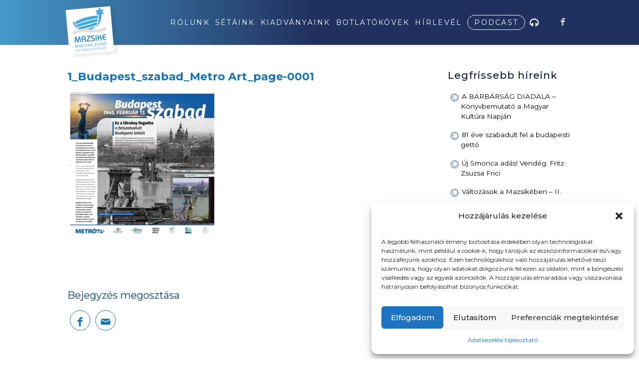

--- FILE ---
content_type: text/html; charset=UTF-8
request_url: https://mazsike.hu/budapest-szabad/1_budapest_szabad_metro-art_page-0001/
body_size: 16368
content:
<!DOCTYPE html>
<html lang="hu" class="html_stretched responsive av-preloader-disabled  html_header_top html_logo_left html_main_nav_header html_menu_right html_custom html_header_sticky html_header_shrinking_disabled html_mobile_menu_tablet html_header_searchicon_disabled html_content_align_center html_header_unstick_top_disabled html_header_stretch_disabled html_minimal_header html_minimal_header_shadow html_av-overlay-side html_av-overlay-side-classic html_av-submenu-noclone html_entry_id_72211 av-cookies-no-cookie-consent av-default-lightbox av-no-preview html_text_menu_active av-mobile-menu-switch-default">
<head>
<meta charset="UTF-8" />


<!-- mobile setting -->
<meta name="viewport" content="width=device-width, initial-scale=1">

<!-- Scripts/CSS and wp_head hook -->
<meta name='robots' content='index, follow, max-image-preview:large, max-snippet:-1, max-video-preview:-1' />
	<style>img:is([sizes="auto" i], [sizes^="auto," i]) { contain-intrinsic-size: 3000px 1500px }</style>
	
	<!-- This site is optimized with the Yoast SEO plugin v26.8 - https://yoast.com/product/yoast-seo-wordpress/ -->
	<title>1_Budapest_szabad_Metro Art_page-0001 - Mazsike - MAGYAR ZSIDÓ KULTURÁLIS EGYESÜLET</title><link rel="preload" data-rocket-preload as="style" href="https://fonts.googleapis.com/css2?family=Poppins:wght@300;400;500;800&#038;display=swap" /><link rel="stylesheet" href="https://fonts.googleapis.com/css2?family=Poppins:wght@300;400;500;800&#038;display=swap" media="print" onload="this.media='all'" /><noscript><link rel="stylesheet" href="https://fonts.googleapis.com/css2?family=Poppins:wght@300;400;500;800&#038;display=swap" /></noscript>
	<link rel="canonical" href="https://mazsike.hu/budapest-szabad/1_budapest_szabad_metro-art_page-0001/" />
	<meta property="og:locale" content="hu_HU" />
	<meta property="og:type" content="article" />
	<meta property="og:title" content="1_Budapest_szabad_Metro Art_page-0001 - Mazsike - MAGYAR ZSIDÓ KULTURÁLIS EGYESÜLET" />
	<meta property="og:url" content="https://mazsike.hu/budapest-szabad/1_budapest_szabad_metro-art_page-0001/" />
	<meta property="og:site_name" content="Mazsike - MAGYAR ZSIDÓ KULTURÁLIS EGYESÜLET" />
	<meta property="og:image" content="https://mazsike.hu/budapest-szabad/1_budapest_szabad_metro-art_page-0001" />
	<meta property="og:image:width" content="2560" />
	<meta property="og:image:height" content="2560" />
	<meta property="og:image:type" content="image/jpeg" />
	<meta name="twitter:card" content="summary_large_image" />
	<script type="application/ld+json" class="yoast-schema-graph">{"@context":"https://schema.org","@graph":[{"@type":"WebPage","@id":"https://mazsike.hu/budapest-szabad/1_budapest_szabad_metro-art_page-0001/","url":"https://mazsike.hu/budapest-szabad/1_budapest_szabad_metro-art_page-0001/","name":"1_Budapest_szabad_Metro Art_page-0001 - Mazsike - MAGYAR ZSIDÓ KULTURÁLIS EGYESÜLET","isPartOf":{"@id":"https://mazsike.hu/#website"},"primaryImageOfPage":{"@id":"https://mazsike.hu/budapest-szabad/1_budapest_szabad_metro-art_page-0001/#primaryimage"},"image":{"@id":"https://mazsike.hu/budapest-szabad/1_budapest_szabad_metro-art_page-0001/#primaryimage"},"thumbnailUrl":"https://mazsike.hu/wp-content/uploads/2022/02/1_Budapest_szabad_Metro-Art_page-0001-scaled.jpg","datePublished":"2022-02-14T10:38:29+00:00","breadcrumb":{"@id":"https://mazsike.hu/budapest-szabad/1_budapest_szabad_metro-art_page-0001/#breadcrumb"},"inLanguage":"hu","potentialAction":[{"@type":"ReadAction","target":["https://mazsike.hu/budapest-szabad/1_budapest_szabad_metro-art_page-0001/"]}]},{"@type":"ImageObject","inLanguage":"hu","@id":"https://mazsike.hu/budapest-szabad/1_budapest_szabad_metro-art_page-0001/#primaryimage","url":"https://mazsike.hu/wp-content/uploads/2022/02/1_Budapest_szabad_Metro-Art_page-0001-scaled.jpg","contentUrl":"https://mazsike.hu/wp-content/uploads/2022/02/1_Budapest_szabad_Metro-Art_page-0001-scaled.jpg","width":2560,"height":2560},{"@type":"BreadcrumbList","@id":"https://mazsike.hu/budapest-szabad/1_budapest_szabad_metro-art_page-0001/#breadcrumb","itemListElement":[{"@type":"ListItem","position":1,"name":"Home","item":"https://mazsike.hu/kezdolap/"},{"@type":"ListItem","position":2,"name":"Budapest Szabad","item":"https://mazsike.hu/budapest-szabad/"},{"@type":"ListItem","position":3,"name":"1_Budapest_szabad_Metro Art_page-0001"}]},{"@type":"WebSite","@id":"https://mazsike.hu/#website","url":"https://mazsike.hu/","name":"Mazsike - MAGYAR ZSIDÓ KULTURÁLIS EGYESÜLET","description":"mazsike","publisher":{"@id":"https://mazsike.hu/#organization"},"potentialAction":[{"@type":"SearchAction","target":{"@type":"EntryPoint","urlTemplate":"https://mazsike.hu/?s={search_term_string}"},"query-input":{"@type":"PropertyValueSpecification","valueRequired":true,"valueName":"search_term_string"}}],"inLanguage":"hu"},{"@type":"Organization","@id":"https://mazsike.hu/#organization","name":"Magyar Zsidó Kulturális Egyesület – Mazsike","url":"https://mazsike.hu/","logo":{"@type":"ImageObject","inLanguage":"hu","@id":"https://mazsike.hu/#/schema/logo/image/","url":"https://mazsike.hu/wp-content/uploads/2020/12/logo-1.png","contentUrl":"https://mazsike.hu/wp-content/uploads/2020/12/logo-1.png","width":225,"height":173,"caption":"Magyar Zsidó Kulturális Egyesület – Mazsike"},"image":{"@id":"https://mazsike.hu/#/schema/logo/image/"}}]}</script>
	<!-- / Yoast SEO plugin. -->


<link rel='dns-prefetch' href='//maxcdn.bootstrapcdn.com' />
<link href='https://fonts.gstatic.com' crossorigin rel='preconnect' />
<link rel="alternate" type="application/rss+xml" title="Mazsike - MAGYAR ZSIDÓ KULTURÁLIS EGYESÜLET &raquo; hírcsatorna" href="https://mazsike.hu/feed/" />

<!-- google webfont font replacement -->

			<script type='text/javascript'>

				(function() {
					
					/*	check if webfonts are disabled by user setting via cookie - or user must opt in.	*/
					var html = document.getElementsByTagName('html')[0];
					var cookie_check = html.className.indexOf('av-cookies-needs-opt-in') >= 0 || html.className.indexOf('av-cookies-can-opt-out') >= 0;
					var allow_continue = true;
					var silent_accept_cookie = html.className.indexOf('av-cookies-user-silent-accept') >= 0;

					if( cookie_check && ! silent_accept_cookie )
					{
						if( ! document.cookie.match(/aviaCookieConsent/) || html.className.indexOf('av-cookies-session-refused') >= 0 )
						{
							allow_continue = false;
						}
						else
						{
							if( ! document.cookie.match(/aviaPrivacyRefuseCookiesHideBar/) )
							{
								allow_continue = false;
							}
							else if( ! document.cookie.match(/aviaPrivacyEssentialCookiesEnabled/) )
							{
								allow_continue = false;
							}
							else if( document.cookie.match(/aviaPrivacyGoogleWebfontsDisabled/) )
							{
								allow_continue = false;
							}
						}
					}
					
					if( allow_continue )
					{
						var f = document.createElement('link');
					
						f.type 	= 'text/css';
						f.rel 	= 'stylesheet';
						f.href 	= '//fonts.googleapis.com/css?family=Montserrat%7COpen+Sans:400,600';
						f.id 	= 'avia-google-webfont';

						document.getElementsByTagName('head')[0].appendChild(f);
					}
				})();
			
			</script>
			<link data-minify="1" rel='stylesheet' id='avia-grid-css' href='https://mazsike.hu/wp-content/cache/min/1/wp-content/themes/mazsike/css/grid.css?ver=1742906732' type='text/css' media='all' />
<link data-minify="1" rel='stylesheet' id='avia-base-css' href='https://mazsike.hu/wp-content/cache/min/1/wp-content/themes/mazsike/css/base.css?ver=1742906732' type='text/css' media='all' />
<link data-minify="1" rel='stylesheet' id='avia-layout-css' href='https://mazsike.hu/wp-content/cache/min/1/wp-content/themes/mazsike/css/layout.css?ver=1742906732' type='text/css' media='all' />
<link data-minify="1" rel='stylesheet' id='avia-module-blog-css' href='https://mazsike.hu/wp-content/cache/min/1/wp-content/themes/mazsike/config-templatebuilder/avia-shortcodes/blog/blog.css?ver=1742906732' type='text/css' media='all' />
<link data-minify="1" rel='stylesheet' id='avia-module-postslider-css' href='https://mazsike.hu/wp-content/cache/min/1/wp-content/themes/mazsike/config-templatebuilder/avia-shortcodes/postslider/postslider.css?ver=1742906732' type='text/css' media='all' />
<link data-minify="1" rel='stylesheet' id='avia-module-button-css' href='https://mazsike.hu/wp-content/cache/min/1/wp-content/themes/mazsike/config-templatebuilder/avia-shortcodes/buttons/buttons.css?ver=1742906732' type='text/css' media='all' />
<link data-minify="1" rel='stylesheet' id='avia-module-button-fullwidth-css' href='https://mazsike.hu/wp-content/cache/min/1/wp-content/themes/mazsike/config-templatebuilder/avia-shortcodes/buttons_fullwidth/buttons_fullwidth.css?ver=1742906732' type='text/css' media='all' />
<link data-minify="1" rel='stylesheet' id='avia-module-comments-css' href='https://mazsike.hu/wp-content/cache/min/1/wp-content/themes/mazsike/config-templatebuilder/avia-shortcodes/comments/comments.css?ver=1742906732' type='text/css' media='all' />
<link data-minify="1" rel='stylesheet' id='avia-module-gallery-css' href='https://mazsike.hu/wp-content/cache/min/1/wp-content/themes/mazsike/config-templatebuilder/avia-shortcodes/gallery/gallery.css?ver=1742906732' type='text/css' media='all' />
<link data-minify="1" rel='stylesheet' id='avia-module-maps-css' href='https://mazsike.hu/wp-content/cache/min/1/wp-content/themes/mazsike/config-templatebuilder/avia-shortcodes/google_maps/google_maps.css?ver=1742906732' type='text/css' media='all' />
<link data-minify="1" rel='stylesheet' id='avia-module-gridrow-css' href='https://mazsike.hu/wp-content/cache/min/1/wp-content/themes/mazsike/config-templatebuilder/avia-shortcodes/grid_row/grid_row.css?ver=1742906732' type='text/css' media='all' />
<link data-minify="1" rel='stylesheet' id='avia-module-heading-css' href='https://mazsike.hu/wp-content/cache/min/1/wp-content/themes/mazsike/config-templatebuilder/avia-shortcodes/heading/heading.css?ver=1742906732' type='text/css' media='all' />
<link data-minify="1" rel='stylesheet' id='avia-module-hr-css' href='https://mazsike.hu/wp-content/cache/min/1/wp-content/themes/mazsike/config-templatebuilder/avia-shortcodes/hr/hr.css?ver=1742906732' type='text/css' media='all' />
<link data-minify="1" rel='stylesheet' id='avia-module-icon-css' href='https://mazsike.hu/wp-content/cache/min/1/wp-content/themes/mazsike/config-templatebuilder/avia-shortcodes/icon/icon.css?ver=1742906732' type='text/css' media='all' />
<link data-minify="1" rel='stylesheet' id='avia-module-iconbox-css' href='https://mazsike.hu/wp-content/cache/min/1/wp-content/themes/mazsike/config-templatebuilder/avia-shortcodes/iconbox/iconbox.css?ver=1742906732' type='text/css' media='all' />
<link data-minify="1" rel='stylesheet' id='avia-module-iconlist-css' href='https://mazsike.hu/wp-content/cache/min/1/wp-content/themes/mazsike/config-templatebuilder/avia-shortcodes/iconlist/iconlist.css?ver=1742906732' type='text/css' media='all' />
<link data-minify="1" rel='stylesheet' id='avia-module-image-css' href='https://mazsike.hu/wp-content/cache/min/1/wp-content/themes/mazsike/config-templatebuilder/avia-shortcodes/image/image.css?ver=1742906732' type='text/css' media='all' />
<link data-minify="1" rel='stylesheet' id='avia-module-slideshow-css' href='https://mazsike.hu/wp-content/cache/min/1/wp-content/themes/mazsike/config-templatebuilder/avia-shortcodes/slideshow/slideshow.css?ver=1742906732' type='text/css' media='all' />
<link data-minify="1" rel='stylesheet' id='avia-module-slideshow-contentpartner-css' href='https://mazsike.hu/wp-content/cache/min/1/wp-content/themes/mazsike/config-templatebuilder/avia-shortcodes/contentslider/contentslider.css?ver=1742906732' type='text/css' media='all' />
<link data-minify="1" rel='stylesheet' id='avia-module-magazine-css' href='https://mazsike.hu/wp-content/cache/min/1/wp-content/themes/mazsike/config-templatebuilder/avia-shortcodes/magazine/magazine.css?ver=1742906732' type='text/css' media='all' />
<link data-minify="1" rel='stylesheet' id='avia-module-contact-css' href='https://mazsike.hu/wp-content/cache/min/1/wp-content/themes/mazsike/config-templatebuilder/avia-shortcodes/contact/contact.css?ver=1742906732' type='text/css' media='all' />
<link data-minify="1" rel='stylesheet' id='avia-module-masonry-css' href='https://mazsike.hu/wp-content/cache/min/1/wp-content/themes/mazsike/config-templatebuilder/avia-shortcodes/masonry_entries/masonry_entries.css?ver=1742906732' type='text/css' media='all' />
<link data-minify="1" rel='stylesheet' id='avia-siteloader-css' href='https://mazsike.hu/wp-content/cache/min/1/wp-content/themes/mazsike/css/avia-snippet-site-preloader.css?ver=1742906732' type='text/css' media='all' />
<link data-minify="1" rel='stylesheet' id='avia-module-slideshow-fullsize-css' href='https://mazsike.hu/wp-content/cache/min/1/wp-content/themes/mazsike/config-templatebuilder/avia-shortcodes/slideshow_fullsize/slideshow_fullsize.css?ver=1742906732' type='text/css' media='all' />
<link data-minify="1" rel='stylesheet' id='avia-module-social-css' href='https://mazsike.hu/wp-content/cache/min/1/wp-content/themes/mazsike/config-templatebuilder/avia-shortcodes/social_share/social_share.css?ver=1742906732' type='text/css' media='all' />
<link data-minify="1" rel='stylesheet' id='avia-module-tabsection-css' href='https://mazsike.hu/wp-content/cache/min/1/wp-content/themes/mazsike/config-templatebuilder/avia-shortcodes/tab_section/tab_section.css?ver=1742906732' type='text/css' media='all' />
<link data-minify="1" rel='stylesheet' id='avia-module-tabs-css' href='https://mazsike.hu/wp-content/cache/min/1/wp-content/themes/mazsike/config-templatebuilder/avia-shortcodes/tabs/tabs.css?ver=1742906732' type='text/css' media='all' />
<link data-minify="1" rel='stylesheet' id='avia-module-toggles-css' href='https://mazsike.hu/wp-content/cache/min/1/wp-content/themes/mazsike/config-templatebuilder/avia-shortcodes/toggles/toggles.css?ver=1742906732' type='text/css' media='all' />
<link data-minify="1" rel='stylesheet' id='avia-module-video-css' href='https://mazsike.hu/wp-content/cache/min/1/wp-content/themes/mazsike/config-templatebuilder/avia-shortcodes/video/video.css?ver=1742906732' type='text/css' media='all' />
<style id='wp-emoji-styles-inline-css' type='text/css'>

	img.wp-smiley, img.emoji {
		display: inline !important;
		border: none !important;
		box-shadow: none !important;
		height: 1em !important;
		width: 1em !important;
		margin: 0 0.07em !important;
		vertical-align: -0.1em !important;
		background: none !important;
		padding: 0 !important;
	}
</style>
<link rel='stylesheet' id='wp-block-library-css' href='https://mazsike.hu/wp-includes/css/dist/block-library/style.min.css?ver=6.7.4' type='text/css' media='all' />
<style id='classic-theme-styles-inline-css' type='text/css'>
/*! This file is auto-generated */
.wp-block-button__link{color:#fff;background-color:#32373c;border-radius:9999px;box-shadow:none;text-decoration:none;padding:calc(.667em + 2px) calc(1.333em + 2px);font-size:1.125em}.wp-block-file__button{background:#32373c;color:#fff;text-decoration:none}
</style>
<style id='global-styles-inline-css' type='text/css'>
:root{--wp--preset--aspect-ratio--square: 1;--wp--preset--aspect-ratio--4-3: 4/3;--wp--preset--aspect-ratio--3-4: 3/4;--wp--preset--aspect-ratio--3-2: 3/2;--wp--preset--aspect-ratio--2-3: 2/3;--wp--preset--aspect-ratio--16-9: 16/9;--wp--preset--aspect-ratio--9-16: 9/16;--wp--preset--color--black: #000000;--wp--preset--color--cyan-bluish-gray: #abb8c3;--wp--preset--color--white: #ffffff;--wp--preset--color--pale-pink: #f78da7;--wp--preset--color--vivid-red: #cf2e2e;--wp--preset--color--luminous-vivid-orange: #ff6900;--wp--preset--color--luminous-vivid-amber: #fcb900;--wp--preset--color--light-green-cyan: #7bdcb5;--wp--preset--color--vivid-green-cyan: #00d084;--wp--preset--color--pale-cyan-blue: #8ed1fc;--wp--preset--color--vivid-cyan-blue: #0693e3;--wp--preset--color--vivid-purple: #9b51e0;--wp--preset--gradient--vivid-cyan-blue-to-vivid-purple: linear-gradient(135deg,rgba(6,147,227,1) 0%,rgb(155,81,224) 100%);--wp--preset--gradient--light-green-cyan-to-vivid-green-cyan: linear-gradient(135deg,rgb(122,220,180) 0%,rgb(0,208,130) 100%);--wp--preset--gradient--luminous-vivid-amber-to-luminous-vivid-orange: linear-gradient(135deg,rgba(252,185,0,1) 0%,rgba(255,105,0,1) 100%);--wp--preset--gradient--luminous-vivid-orange-to-vivid-red: linear-gradient(135deg,rgba(255,105,0,1) 0%,rgb(207,46,46) 100%);--wp--preset--gradient--very-light-gray-to-cyan-bluish-gray: linear-gradient(135deg,rgb(238,238,238) 0%,rgb(169,184,195) 100%);--wp--preset--gradient--cool-to-warm-spectrum: linear-gradient(135deg,rgb(74,234,220) 0%,rgb(151,120,209) 20%,rgb(207,42,186) 40%,rgb(238,44,130) 60%,rgb(251,105,98) 80%,rgb(254,248,76) 100%);--wp--preset--gradient--blush-light-purple: linear-gradient(135deg,rgb(255,206,236) 0%,rgb(152,150,240) 100%);--wp--preset--gradient--blush-bordeaux: linear-gradient(135deg,rgb(254,205,165) 0%,rgb(254,45,45) 50%,rgb(107,0,62) 100%);--wp--preset--gradient--luminous-dusk: linear-gradient(135deg,rgb(255,203,112) 0%,rgb(199,81,192) 50%,rgb(65,88,208) 100%);--wp--preset--gradient--pale-ocean: linear-gradient(135deg,rgb(255,245,203) 0%,rgb(182,227,212) 50%,rgb(51,167,181) 100%);--wp--preset--gradient--electric-grass: linear-gradient(135deg,rgb(202,248,128) 0%,rgb(113,206,126) 100%);--wp--preset--gradient--midnight: linear-gradient(135deg,rgb(2,3,129) 0%,rgb(40,116,252) 100%);--wp--preset--font-size--small: 13px;--wp--preset--font-size--medium: 20px;--wp--preset--font-size--large: 36px;--wp--preset--font-size--x-large: 42px;--wp--preset--spacing--20: 0.44rem;--wp--preset--spacing--30: 0.67rem;--wp--preset--spacing--40: 1rem;--wp--preset--spacing--50: 1.5rem;--wp--preset--spacing--60: 2.25rem;--wp--preset--spacing--70: 3.38rem;--wp--preset--spacing--80: 5.06rem;--wp--preset--shadow--natural: 6px 6px 9px rgba(0, 0, 0, 0.2);--wp--preset--shadow--deep: 12px 12px 50px rgba(0, 0, 0, 0.4);--wp--preset--shadow--sharp: 6px 6px 0px rgba(0, 0, 0, 0.2);--wp--preset--shadow--outlined: 6px 6px 0px -3px rgba(255, 255, 255, 1), 6px 6px rgba(0, 0, 0, 1);--wp--preset--shadow--crisp: 6px 6px 0px rgba(0, 0, 0, 1);}:where(.is-layout-flex){gap: 0.5em;}:where(.is-layout-grid){gap: 0.5em;}body .is-layout-flex{display: flex;}.is-layout-flex{flex-wrap: wrap;align-items: center;}.is-layout-flex > :is(*, div){margin: 0;}body .is-layout-grid{display: grid;}.is-layout-grid > :is(*, div){margin: 0;}:where(.wp-block-columns.is-layout-flex){gap: 2em;}:where(.wp-block-columns.is-layout-grid){gap: 2em;}:where(.wp-block-post-template.is-layout-flex){gap: 1.25em;}:where(.wp-block-post-template.is-layout-grid){gap: 1.25em;}.has-black-color{color: var(--wp--preset--color--black) !important;}.has-cyan-bluish-gray-color{color: var(--wp--preset--color--cyan-bluish-gray) !important;}.has-white-color{color: var(--wp--preset--color--white) !important;}.has-pale-pink-color{color: var(--wp--preset--color--pale-pink) !important;}.has-vivid-red-color{color: var(--wp--preset--color--vivid-red) !important;}.has-luminous-vivid-orange-color{color: var(--wp--preset--color--luminous-vivid-orange) !important;}.has-luminous-vivid-amber-color{color: var(--wp--preset--color--luminous-vivid-amber) !important;}.has-light-green-cyan-color{color: var(--wp--preset--color--light-green-cyan) !important;}.has-vivid-green-cyan-color{color: var(--wp--preset--color--vivid-green-cyan) !important;}.has-pale-cyan-blue-color{color: var(--wp--preset--color--pale-cyan-blue) !important;}.has-vivid-cyan-blue-color{color: var(--wp--preset--color--vivid-cyan-blue) !important;}.has-vivid-purple-color{color: var(--wp--preset--color--vivid-purple) !important;}.has-black-background-color{background-color: var(--wp--preset--color--black) !important;}.has-cyan-bluish-gray-background-color{background-color: var(--wp--preset--color--cyan-bluish-gray) !important;}.has-white-background-color{background-color: var(--wp--preset--color--white) !important;}.has-pale-pink-background-color{background-color: var(--wp--preset--color--pale-pink) !important;}.has-vivid-red-background-color{background-color: var(--wp--preset--color--vivid-red) !important;}.has-luminous-vivid-orange-background-color{background-color: var(--wp--preset--color--luminous-vivid-orange) !important;}.has-luminous-vivid-amber-background-color{background-color: var(--wp--preset--color--luminous-vivid-amber) !important;}.has-light-green-cyan-background-color{background-color: var(--wp--preset--color--light-green-cyan) !important;}.has-vivid-green-cyan-background-color{background-color: var(--wp--preset--color--vivid-green-cyan) !important;}.has-pale-cyan-blue-background-color{background-color: var(--wp--preset--color--pale-cyan-blue) !important;}.has-vivid-cyan-blue-background-color{background-color: var(--wp--preset--color--vivid-cyan-blue) !important;}.has-vivid-purple-background-color{background-color: var(--wp--preset--color--vivid-purple) !important;}.has-black-border-color{border-color: var(--wp--preset--color--black) !important;}.has-cyan-bluish-gray-border-color{border-color: var(--wp--preset--color--cyan-bluish-gray) !important;}.has-white-border-color{border-color: var(--wp--preset--color--white) !important;}.has-pale-pink-border-color{border-color: var(--wp--preset--color--pale-pink) !important;}.has-vivid-red-border-color{border-color: var(--wp--preset--color--vivid-red) !important;}.has-luminous-vivid-orange-border-color{border-color: var(--wp--preset--color--luminous-vivid-orange) !important;}.has-luminous-vivid-amber-border-color{border-color: var(--wp--preset--color--luminous-vivid-amber) !important;}.has-light-green-cyan-border-color{border-color: var(--wp--preset--color--light-green-cyan) !important;}.has-vivid-green-cyan-border-color{border-color: var(--wp--preset--color--vivid-green-cyan) !important;}.has-pale-cyan-blue-border-color{border-color: var(--wp--preset--color--pale-cyan-blue) !important;}.has-vivid-cyan-blue-border-color{border-color: var(--wp--preset--color--vivid-cyan-blue) !important;}.has-vivid-purple-border-color{border-color: var(--wp--preset--color--vivid-purple) !important;}.has-vivid-cyan-blue-to-vivid-purple-gradient-background{background: var(--wp--preset--gradient--vivid-cyan-blue-to-vivid-purple) !important;}.has-light-green-cyan-to-vivid-green-cyan-gradient-background{background: var(--wp--preset--gradient--light-green-cyan-to-vivid-green-cyan) !important;}.has-luminous-vivid-amber-to-luminous-vivid-orange-gradient-background{background: var(--wp--preset--gradient--luminous-vivid-amber-to-luminous-vivid-orange) !important;}.has-luminous-vivid-orange-to-vivid-red-gradient-background{background: var(--wp--preset--gradient--luminous-vivid-orange-to-vivid-red) !important;}.has-very-light-gray-to-cyan-bluish-gray-gradient-background{background: var(--wp--preset--gradient--very-light-gray-to-cyan-bluish-gray) !important;}.has-cool-to-warm-spectrum-gradient-background{background: var(--wp--preset--gradient--cool-to-warm-spectrum) !important;}.has-blush-light-purple-gradient-background{background: var(--wp--preset--gradient--blush-light-purple) !important;}.has-blush-bordeaux-gradient-background{background: var(--wp--preset--gradient--blush-bordeaux) !important;}.has-luminous-dusk-gradient-background{background: var(--wp--preset--gradient--luminous-dusk) !important;}.has-pale-ocean-gradient-background{background: var(--wp--preset--gradient--pale-ocean) !important;}.has-electric-grass-gradient-background{background: var(--wp--preset--gradient--electric-grass) !important;}.has-midnight-gradient-background{background: var(--wp--preset--gradient--midnight) !important;}.has-small-font-size{font-size: var(--wp--preset--font-size--small) !important;}.has-medium-font-size{font-size: var(--wp--preset--font-size--medium) !important;}.has-large-font-size{font-size: var(--wp--preset--font-size--large) !important;}.has-x-large-font-size{font-size: var(--wp--preset--font-size--x-large) !important;}
:where(.wp-block-post-template.is-layout-flex){gap: 1.25em;}:where(.wp-block-post-template.is-layout-grid){gap: 1.25em;}
:where(.wp-block-columns.is-layout-flex){gap: 2em;}:where(.wp-block-columns.is-layout-grid){gap: 2em;}
:root :where(.wp-block-pullquote){font-size: 1.5em;line-height: 1.6;}
</style>
<link data-minify="1" rel='stylesheet' id='font-awesome-css' href='https://mazsike.hu/wp-content/cache/min/1/font-awesome/4.6.3/css/font-awesome.min.css?ver=1742906733' type='text/css' media='all' />
<link rel='stylesheet' id='cmplz-general-css' href='https://mazsike.hu/wp-content/plugins/complianz-gdpr-premium/assets/css/cookieblocker.min.css?ver=1742904734' type='text/css' media='all' />
<link data-minify="1" rel='stylesheet' id='avia-scs-css' href='https://mazsike.hu/wp-content/cache/min/1/wp-content/themes/mazsike/css/shortcodes.css?ver=1742906733' type='text/css' media='all' />
<link data-minify="1" rel='stylesheet' id='avia-popup-css-css' href='https://mazsike.hu/wp-content/cache/min/1/wp-content/themes/mazsike/js/aviapopup/magnific-popup.css?ver=1742906733' type='text/css' media='screen' />
<link data-minify="1" rel='stylesheet' id='avia-lightbox-css' href='https://mazsike.hu/wp-content/cache/min/1/wp-content/themes/mazsike/css/avia-snippet-lightbox.css?ver=1742906733' type='text/css' media='screen' />
<link data-minify="1" rel='stylesheet' id='avia-widget-css-css' href='https://mazsike.hu/wp-content/cache/min/1/wp-content/themes/mazsike/css/avia-snippet-widget.css?ver=1742906733' type='text/css' media='screen' />
<link data-minify="1" rel='stylesheet' id='avia-dynamic-css' href='https://mazsike.hu/wp-content/cache/min/1/wp-content/uploads/dynamic_avia/mazsike_child.css?ver=1742906733' type='text/css' media='all' />
<link data-minify="1" rel='stylesheet' id='avia-custom-css' href='https://mazsike.hu/wp-content/cache/min/1/wp-content/themes/mazsike/css/custom.css?ver=1742906733' type='text/css' media='all' />
<link data-minify="1" rel='stylesheet' id='avia-style-css' href='https://mazsike.hu/wp-content/cache/min/1/wp-content/themes/mazsike-child/style.css?ver=1742906733' type='text/css' media='all' />
<link data-minify="1" rel='stylesheet' id='avia-gravity-css' href='https://mazsike.hu/wp-content/cache/min/1/wp-content/themes/mazsike/config-gravityforms/gravity-mod.css?ver=1742906733' type='text/css' media='screen' />
<script type="text/javascript" src="https://mazsike.hu/wp-includes/js/jquery/jquery.min.js?ver=3.7.1" id="jquery-core-js"></script>
<script type="text/javascript" src="https://mazsike.hu/wp-includes/js/jquery/jquery-migrate.min.js?ver=3.4.1" id="jquery-migrate-js"></script>
<script data-minify="1" type="text/javascript" src="https://mazsike.hu/wp-content/cache/min/1/wp-content/themes/mazsike/js/avia-compat.js?ver=1742906733" id="avia-compat-js"></script>
<link rel="https://api.w.org/" href="https://mazsike.hu/wp-json/" /><link rel="alternate" title="JSON" type="application/json" href="https://mazsike.hu/wp-json/wp/v2/media/72211" /><link rel="EditURI" type="application/rsd+xml" title="RSD" href="https://mazsike.hu/xmlrpc.php?rsd" />
<meta name="generator" content="WordPress 6.7.4" />
<link rel='shortlink' href='https://mazsike.hu/?p=72211' />
<link rel="alternate" title="oEmbed (JSON)" type="application/json+oembed" href="https://mazsike.hu/wp-json/oembed/1.0/embed?url=https%3A%2F%2Fmazsike.hu%2Fbudapest-szabad%2F1_budapest_szabad_metro-art_page-0001%2F" />
<link rel="alternate" title="oEmbed (XML)" type="text/xml+oembed" href="https://mazsike.hu/wp-json/oembed/1.0/embed?url=https%3A%2F%2Fmazsike.hu%2Fbudapest-szabad%2F1_budapest_szabad_metro-art_page-0001%2F&#038;format=xml" />
			<style>.cmplz-hidden {
					display: none !important;
				}</style><link rel="profile" href="https://gmpg.org/xfn/11" />
<link rel="alternate" type="application/rss+xml" title="Mazsike - MAGYAR ZSIDÓ KULTURÁLIS EGYESÜLET RSS2 Feed" href="https://mazsike.hu/feed/" />
<link rel="pingback" href="https://mazsike.hu/xmlrpc.php" />

<style type='text/css' media='screen'>
 #top #header_main > .container, #top #header_main > .container .main_menu  .av-main-nav > li > a, #top #header_main #menu-item-shop .cart_dropdown_link{ height:90px; line-height: 90px; }
 .html_top_nav_header .av-logo-container{ height:90px;  }
 .html_header_top.html_header_sticky #top #wrap_all #main{ padding-top:90px; } 
</style>
<!--[if lt IE 9]><script src="https://mazsike.hu/wp-content/themes/mazsike/js/html5shiv.js"></script><![endif]-->
<link rel="icon" href="https://mazsike.hu/wp-content/uploads/2016/03/mazsike_logo2.png" type="image/png">
		<style type="text/css" id="wp-custom-css">
			div#setak h3.av-special-heading-tag {
    background: red;
    display: inline-block;
    color: #fff;
    padding: 12px 19px!important;
    background: #ff9966;
    background: -webkit-linear-gradient(to right, #ff5e62, #ff9966);
    background: linear-gradient(to right, #ff5e62, #ff9966);
    background: #00173d;
    color: #f6e09a;
    border-radius: 13px;
}

.single_toggle svg{
	width:20px;
	    position: relative;
    top: 3px;
}

#setak .toggle_icon {
    border: 0;
    color: #00173e!important;
}

.toggle_content h2.gform_title {
    font-size: 22px;
    text-align: center;
    line-height: 1.3;
	padding-top:1rem;
	    color: #00173e;
}

.toggle_content  p.gform_description {
    text-align: center;
}

.toggle_content .gform_button {
	
    width: 100%;
    font-size: 21px;

}

#setak .toggle_content.invers-color {
    background: #f8f8f8!important;
 
}

p.gform_required_legend {
    text-align: center;
    font-size: 11px;
    font-style: italic;
}

@media(min-width:930px){
	
	span.av-inner-tab-title {
    width: 148px;
}
}


.page-id-63255
.av-tab-section-tab-title-container.avia-tab-title-padding-default {
    display: none;
}


element.style {
}
#csapat img {
    border-radius: 500px;
    box-shadow: 5px 10px silver;
    width: 200px;
    height: 200px;
    object-fit: contain;
}


ul.sub-menu a{
	color:black!important;
}		</style>
		<style type='text/css'>
@font-face {font-family: 'entypo-fontello'; font-weight: normal; font-style: normal; font-display: auto;
src: url('https://mazsike.hu/wp-content/themes/mazsike/config-templatebuilder/avia-template-builder/assets/fonts/entypo-fontello.woff2') format('woff2'),
url('https://mazsike.hu/wp-content/themes/mazsike/config-templatebuilder/avia-template-builder/assets/fonts/entypo-fontello.woff') format('woff'),
url('https://mazsike.hu/wp-content/themes/mazsike/config-templatebuilder/avia-template-builder/assets/fonts/entypo-fontello.ttf') format('truetype'), 
url('https://mazsike.hu/wp-content/themes/mazsike/config-templatebuilder/avia-template-builder/assets/fonts/entypo-fontello.svg#entypo-fontello') format('svg'),
url('https://mazsike.hu/wp-content/themes/mazsike/config-templatebuilder/avia-template-builder/assets/fonts/entypo-fontello.eot'),
url('https://mazsike.hu/wp-content/themes/mazsike/config-templatebuilder/avia-template-builder/assets/fonts/entypo-fontello.eot?#iefix') format('embedded-opentype');
} #top .avia-font-entypo-fontello, body .avia-font-entypo-fontello, html body [data-av_iconfont='entypo-fontello']:before{ font-family: 'entypo-fontello'; }

@font-face {font-family: 'fontello'; font-weight: normal; font-style: normal; font-display: auto;
src: url('https://mazsike.hu/wp-content/uploads/avia_fonts/fontello/fontello.woff2') format('woff2'),
url('https://mazsike.hu/wp-content/uploads/avia_fonts/fontello/fontello.woff') format('woff'),
url('https://mazsike.hu/wp-content/uploads/avia_fonts/fontello/fontello.ttf') format('truetype'), 
url('https://mazsike.hu/wp-content/uploads/avia_fonts/fontello/fontello.svg#fontello') format('svg'),
url('https://mazsike.hu/wp-content/uploads/avia_fonts/fontello/fontello.eot'),
url('https://mazsike.hu/wp-content/uploads/avia_fonts/fontello/fontello.eot?#iefix') format('embedded-opentype');
} #top .avia-font-fontello, body .avia-font-fontello, html body [data-av_iconfont='fontello']:before{ font-family: 'fontello'; }
</style>

<!--
Debugging Info for Theme support: 

Theme: Enfold
Version: 4.7.6.4
Installed: mazsike
AviaFramework Version: 5.0
AviaBuilder Version: 4.8
aviaElementManager Version: 1.0.1
- - - - - - - - - - -
ChildTheme: Mazsike Child
ChildTheme Version: 1.1
ChildTheme Installed: mazsike

ML:256-PU:153-PLA:23
WP:6.7.4
Compress: CSS:disabled - JS:disabled
Updates: disabled
PLAu:21
-->
<meta name="generator" content="WP Rocket 3.18.3" data-wpr-features="wpr_minify_js wpr_minify_css wpr_preload_links wpr_desktop" /></head>

<body data-rsssl=1 id="top" class="attachment attachment-template-default single single-attachment postid-72211 attachmentid-72211 attachment-jpeg stretched no_sidebar_border rtl_columns av-curtain-numeric montserrat  avia-responsive-images-support" itemscope="itemscope" itemtype="https://schema.org/WebPage" >

	
	<div id='wrap_all'>

	
<header id='header' class='all_colors header_color light_bg_color  av_header_top av_logo_left av_main_nav_header av_menu_right av_custom av_header_sticky av_header_shrinking_disabled av_header_stretch_disabled av_mobile_menu_tablet av_header_searchicon_disabled av_header_unstick_top_disabled av_minimal_header av_minimal_header_shadow av_bottom_nav_disabled  av_header_border_disabled'  role="banner" itemscope="itemscope" itemtype="https://schema.org/WPHeader" >

		<div  id='header_main' class='container_wrap container_wrap_logo'>
	
        <div class='container av-logo-container'><div class='inner-container'><span class='logo'><a href='https://mazsike.hu/'><img src="https://mazsike.hu/wp-content/uploads/2018/05/logókocka.jpg" srcset="https://mazsike.hu/wp-content/uploads/2018/05/logókocka.jpg 225w, https://mazsike.hu/wp-content/uploads/2018/05/logókocka-80x80.jpg 80w, https://mazsike.hu/wp-content/uploads/2018/05/logókocka-36x36.jpg 36w, https://mazsike.hu/wp-content/uploads/2018/05/logókocka-180x180.jpg 180w, https://mazsike.hu/wp-content/uploads/2018/05/logókocka-120x120.jpg 120w" sizes="(max-width: 225px) 100vw, 225px" height="100" width="300" alt='Mazsike - MAGYAR ZSIDÓ KULTURÁLIS EGYESÜLET' title='logókocka' /></a></span><nav class='main_menu' data-selectname='Válasszon lapot'  role="navigation" itemscope="itemscope" itemtype="https://schema.org/SiteNavigationElement" ><div class="avia-menu av-main-nav-wrap av_menu_icon_beside"><ul id="avia-menu" class="menu av-main-nav"><li id="menu-item-28" class="menu-item menu-item-type-post_type menu-item-object-page menu-item-top-level menu-item-top-level-1"><a href="https://mazsike.hu/rolunk/" itemprop="url"><span class="avia-bullet"></span><span class="avia-menu-text">Rólunk</span><span class="avia-menu-fx"><span class="avia-arrow-wrap"><span class="avia-arrow"></span></span></span></a></li>
<li id="menu-item-74776" class="menu-item menu-item-type-post_type menu-item-object-page menu-item-top-level menu-item-top-level-2"><a href="https://mazsike.hu/setaink/" itemprop="url"><span class="avia-bullet"></span><span class="avia-menu-text">Sétáink</span><span class="avia-menu-fx"><span class="avia-arrow-wrap"><span class="avia-arrow"></span></span></span></a></li>
<li id="menu-item-71894" class="menu-item menu-item-type-post_type menu-item-object-page menu-item-top-level menu-item-top-level-3"><a href="https://mazsike.hu/kiadvanyaink/" itemprop="url"><span class="avia-bullet"></span><span class="avia-menu-text">Kiadványaink</span><span class="avia-menu-fx"><span class="avia-arrow-wrap"><span class="avia-arrow"></span></span></span></a></li>
<li id="menu-item-74918" class="menu-item menu-item-type-post_type menu-item-object-page menu-item-top-level menu-item-top-level-4"><a href="https://mazsike.hu/a-boltatokovek/" itemprop="url"><span class="avia-bullet"></span><span class="avia-menu-text">Botlatókövek</span><span class="avia-menu-fx"><span class="avia-arrow-wrap"><span class="avia-arrow"></span></span></span></a></li>
<li id="menu-item-74930" class="menu-item menu-item-type-custom menu-item-object-custom menu-item-home menu-item-top-level menu-item-top-level-5"><a href="https://mazsike.hu/#hirlevel-blue" itemprop="url"><span class="avia-bullet"></span><span class="avia-menu-text">HÍrlevél</span><span class="avia-menu-fx"><span class="avia-arrow-wrap"><span class="avia-arrow"></span></span></span></a></li>
<li id="menu-item-70761" class="menu-item menu-item-type-custom menu-item-object-custom menu-item-top-level menu-item-top-level-6"><a href="https://mazsike.hu/smonca-a-mazsike-podcastja/#hallgass-bele" itemprop="url"><span class="avia-bullet"></span><span class="avia-menu-text">Podcast</span><span class="avia-menu-fx"><span class="avia-arrow-wrap"><span class="avia-arrow"></span></span></span></a></li>
<li class="av-burger-menu-main menu-item-avia-special ">
	        			<a href="#" aria-label="Menu" aria-hidden="false">
							<span class="av-hamburger av-hamburger--spin av-js-hamburger">
								<span class="av-hamburger-box">
						          <span class="av-hamburger-inner"></span>
						          <strong>Menu</strong>
								</span>
							</span>
							<span class="avia_hidden_link_text">Menu</span>
						</a>
	        		   </li></ul></div><ul class='noLightbox social_bookmarks icon_count_3'><li class='social_bookmarks_facebook av-social-link-facebook social_icon_1'><a target="_blank" aria-label="Link to Facebook" href='https://www.facebook.com/mazsike1988/' aria-hidden='false' data-av_icon='' data-av_iconfont='entypo-fontello' title='Facebook' rel="noopener"><span class='avia_hidden_link_text'>Facebook</span></a></li><li class='social_bookmarks_instagram av-social-link-instagram social_icon_2'><a target="_blank" aria-label="Link to Instagram" href='https://www.instagram.com/mazsike/' aria-hidden='false' data-av_icon='' data-av_iconfont='entypo-fontello' title='Instagram' rel="noopener"><span class='avia_hidden_link_text'>Instagram</span></a></li><li class='social_bookmarks_youtube av-social-link-youtube social_icon_3'><a target="_blank" aria-label="Link to Youtube" href='https://www.youtube.com/user/mazsike20' aria-hidden='false' data-av_icon='' data-av_iconfont='entypo-fontello' title='Youtube' rel="noopener"><span class='avia_hidden_link_text'>Youtube</span></a></li></ul></nav></div> </div> 
		<!-- end container_wrap-->
		</div>
		<div class='header_bg'></div>

<!-- end header -->
</header>
		
	<div id='main' class='all_colors' data-scroll-offset='90'>

	
		<div class='container_wrap container_wrap_first main_color sidebar_right'>

			<div class='container template-blog template-single-blog '>

				<main class='content units av-content-small alpha '  role="main" itemprop="mainContentOfPage" >

                    <article class='post-entry post-entry-type-standard post-entry-72211 post-loop-1 post-parity-odd post-entry-last single-big post  post-72211 attachment type-attachment status-inherit hentry'  itemscope="itemscope" itemtype="https://schema.org/CreativeWork" ><div class='blog-meta'></div><div class='entry-content-wrapper clearfix standard-content'><header class="entry-content-header"><h1 class='post-title entry-title '  itemprop="headline" >1_Budapest_szabad_Metro Art_page-0001<span class="post-format-icon minor-meta"></span></h1><span class='post-meta-infos'><time class='date-container minor-meta updated' >2022-02-14</time><span class='text-sep text-sep-date'>/</span><span class="blog-author minor-meta">by <span class="entry-author-link"  itemprop="author" ><span class="author"><span class="fn"><a href="https://mazsike.hu/author/ma-zsike/" title="Egyesület Mazsike bejegyzése" rel="author">Egyesület Mazsike</a></span></span></span></span></span></header><div class="entry-content"  itemprop="text" ><p class="attachment"><a href='https://mazsike.hu/wp-content/uploads/2022/02/1_Budapest_szabad_Metro-Art_page-0001-scaled.jpg'><img decoding="async" width="300" height="300" src="https://mazsike.hu/wp-content/uploads/2022/02/1_Budapest_szabad_Metro-Art_page-0001-300x300.jpg" class="attachment-medium size-medium" alt="" srcset="https://mazsike.hu/wp-content/uploads/2022/02/1_Budapest_szabad_Metro-Art_page-0001-300x300.jpg 300w, https://mazsike.hu/wp-content/uploads/2022/02/1_Budapest_szabad_Metro-Art_page-0001-1030x1030.jpg 1030w, https://mazsike.hu/wp-content/uploads/2022/02/1_Budapest_szabad_Metro-Art_page-0001-80x80.jpg 80w, https://mazsike.hu/wp-content/uploads/2022/02/1_Budapest_szabad_Metro-Art_page-0001-768x768.jpg 768w, https://mazsike.hu/wp-content/uploads/2022/02/1_Budapest_szabad_Metro-Art_page-0001-1536x1536.jpg 1536w, https://mazsike.hu/wp-content/uploads/2022/02/1_Budapest_szabad_Metro-Art_page-0001-2048x2048.jpg 2048w, https://mazsike.hu/wp-content/uploads/2022/02/1_Budapest_szabad_Metro-Art_page-0001-36x36.jpg 36w, https://mazsike.hu/wp-content/uploads/2022/02/1_Budapest_szabad_Metro-Art_page-0001-180x180.jpg 180w, https://mazsike.hu/wp-content/uploads/2022/02/1_Budapest_szabad_Metro-Art_page-0001-1500x1500.jpg 1500w, https://mazsike.hu/wp-content/uploads/2022/02/1_Budapest_szabad_Metro-Art_page-0001-705x705.jpg 705w" sizes="(max-width: 300px) 100vw, 300px" /></a></p>
</div><footer class="entry-footer"><div class='av-social-sharing-box av-social-sharing-box-default av-social-sharing-box-fullwidth'><div class="av-share-box"><h5 class='av-share-link-description av-no-toc '>Bejegyzés megosztása</h5><ul class="av-share-box-list noLightbox"><li class='av-share-link av-social-link-facebook' ><a target="_blank" aria-label="Megosztás Facebook" href='https://www.facebook.com/sharer.php?u=https://mazsike.hu/budapest-szabad/1_budapest_szabad_metro-art_page-0001/&#038;t=1_Budapest_szabad_Metro%20Art_page-0001' aria-hidden='false' data-av_icon='' data-av_iconfont='entypo-fontello' title='' data-avia-related-tooltip='Megosztás Facebook' rel="noopener"><span class='avia_hidden_link_text'>Megosztás Facebook</span></a></li><li class='av-share-link av-social-link-mail' ><a  aria-label="Megosztás emailben" href='mailto:?subject=1_Budapest_szabad_Metro%20Art_page-0001&#038;body=https://mazsike.hu/budapest-szabad/1_budapest_szabad_metro-art_page-0001/' aria-hidden='false' data-av_icon='' data-av_iconfont='entypo-fontello' title='' data-avia-related-tooltip='Megosztás emailben'><span class='avia_hidden_link_text'>Megosztás emailben</span></a></li></ul></div></div></footer><div class='post_delimiter'></div></div><div class='post_author_timeline'></div><span class='hidden'>
				<span class='av-structured-data'  itemprop="image" itemscope="itemscope" itemtype="https://schema.org/ImageObject" >
						<span itemprop='url'>https://mazsike.hu/wp-content/uploads/2018/05/logókocka.jpg</span>
						<span itemprop='height'>0</span>
						<span itemprop='width'>0</span>
				</span>
				<span class='av-structured-data'  itemprop="publisher" itemtype="https://schema.org/Organization" itemscope="itemscope" >
						<span itemprop='name'>Egyesület Mazsike</span>
						<span itemprop='logo' itemscope itemtype='https://schema.org/ImageObject'>
							<span itemprop='url'>https://mazsike.hu/wp-content/uploads/2018/05/logókocka.jpg</span>
						 </span>
				</span><span class='av-structured-data'  itemprop="author" itemscope="itemscope" itemtype="https://schema.org/Person" ><span itemprop='name'>Egyesület Mazsike</span></span><span class='av-structured-data'  itemprop="datePublished" datetime="2022-02-14T10:38:29+01:00" >2022-02-14 10:38:29</span><span class='av-structured-data'  itemprop="dateModified" itemtype="https://schema.org/dateModified" >2022-02-14 10:38:29</span><span class='av-structured-data'  itemprop="mainEntityOfPage" itemtype="https://schema.org/mainEntityOfPage" ><span itemprop='name'>1_Budapest_szabad_Metro Art_page-0001</span></span></span></article><div class='single-big'></div>
				<!--end content-->
				</main>

				<aside class='sidebar sidebar_right   alpha units'  role="complementary" itemscope="itemscope" itemtype="https://schema.org/WPSideBar" ><div class='inner_sidebar extralight-border'>
		<section id="recent-posts-2" class="widget clearfix widget_recent_entries">
		<h3 class="widgettitle">Legfrissebb híreink</h3>
		<ul>
											<li>
					<a href="https://mazsike.hu/a-barbarsag-diadala-konyvbemutato-a-magyar-kultura-napjan/">A BARBÁRSÁG DIADALA &#8211; Könyvbemutató a Magyar Kultúra Napján</a>
									</li>
											<li>
					<a href="https://mazsike.hu/81-eve-szabadult-fel-a-budapesti-getto/">81 éve szabadult fel a budapesti gettó</a>
									</li>
											<li>
					<a href="https://mazsike.hu/uj-smonca-adas-vendeg-fritz-zsuzsa-frici/">Új Smonca adás! Vendég: Fritz Zsuzsa Frici</a>
									</li>
											<li>
					<a href="https://mazsike.hu/valtozasok-a-mazsikeben-ii/">Változások a Mazsikében &#8211; II.</a>
									</li>
											<li>
					<a href="https://mazsike.hu/valtozasok-a-mazsikeben/">Változások a Mazsikében &#8211; I.</a>
									</li>
											<li>
					<a href="https://mazsike.hu/mazsike-tagsagi-akcio-2026/">MAZSIKE TAGSÁGI AKCIÓ 2026</a>
									</li>
											<li>
					<a href="https://mazsike.hu/mazsike-hanuka-es-botlatoko-talalkozo/">MAZSIKE HANUKA ÉS BOTLATÓKŐ TALÁLKOZÓ</a>
									</li>
											<li>
					<a href="https://mazsike.hu/a-decemberi-smonca-adas-vendege-kelemen-agnes-tortenesz/">A decemberi Smonca adás vendége: Kelemen Ágnes történész</a>
									</li>
											<li>
					<a href="https://mazsike.hu/tarlatvezetes-a-radiotorteneti-kiallitason-a-postamuzeumban/">!Betelt! Tárlatvezetés a rádiótörténeti kiállításon a Postamúzeumban</a>
									</li>
											<li>
					<a href="https://mazsike.hu/seta-a-nagytetenyi-temeto-ujrafelfedezese/">!Betelt! Séta: A nagytétényi temető újrafelfedezése</a>
									</li>
											<li>
					<a href="https://mazsike.hu/boldog-szuletesnapot-budapest/">Boldog születésnapot, Budapest!</a>
									</li>
											<li>
					<a href="https://mazsike.hu/uj-smonca-adas-vendeg-bodrogi-fuszeres-eszter-gasztroblogger/">Új Smonca adás! Vendég: Bodrogi Fűszeres Eszter gasztroblogger</a>
									</li>
					</ul>

		<span class="seperator extralight-border"></span></section></div></aside>

			</div><!--end container-->

		</div><!-- close default .container_wrap element -->




	
				<footer class='container_wrap socket_color' id='socket'  role="contentinfo" itemscope="itemscope" itemtype="https://schema.org/WPFooter" >
                    <div class='container'>

                        <span class='copyright'>© 2021  MAZSIKE - Magyar Zsidó Kulturális Egyesület</span>

                        <ul class='noLightbox social_bookmarks icon_count_3'><li class='social_bookmarks_facebook av-social-link-facebook social_icon_1'><a target="_blank" aria-label="Link to Facebook" href='https://www.facebook.com/mazsike1988/' aria-hidden='false' data-av_icon='' data-av_iconfont='entypo-fontello' title='Facebook' rel="noopener"><span class='avia_hidden_link_text'>Facebook</span></a></li><li class='social_bookmarks_instagram av-social-link-instagram social_icon_2'><a target="_blank" aria-label="Link to Instagram" href='https://www.instagram.com/mazsike/' aria-hidden='false' data-av_icon='' data-av_iconfont='entypo-fontello' title='Instagram' rel="noopener"><span class='avia_hidden_link_text'>Instagram</span></a></li><li class='social_bookmarks_youtube av-social-link-youtube social_icon_3'><a target="_blank" aria-label="Link to Youtube" href='https://www.youtube.com/user/mazsike20' aria-hidden='false' data-av_icon='' data-av_iconfont='entypo-fontello' title='Youtube' rel="noopener"><span class='avia_hidden_link_text'>Youtube</span></a></li></ul><nav class='sub_menu_socket'  role="navigation" itemscope="itemscope" itemtype="https://schema.org/SiteNavigationElement" ><div class="avia3-menu"><ul id="avia3-menu" class="menu"><li id="menu-item-70147" class="menu-item menu-item-type-post_type menu-item-object-kozhasznusag menu-item-top-level menu-item-top-level-1"><a href="https://mazsike.hu/kozhasznusag/kozhasznusagi-jelentes-2019/" itemprop="url"><span class="avia-bullet"></span><span class="avia-menu-text">Közhasznúsági jelentések</span><span class="avia-menu-fx"><span class="avia-arrow-wrap"><span class="avia-arrow"></span></span></span></a></li>
<li id="menu-item-70290" class="menu-item menu-item-type-post_type menu-item-object-page menu-item-top-level menu-item-top-level-2"><a href="https://mazsike.hu/tamogatoink/" itemprop="url"><span class="avia-bullet"></span><span class="avia-menu-text">Támogatóink</span><span class="avia-menu-fx"><span class="avia-arrow-wrap"><span class="avia-arrow"></span></span></span></a></li>
<li id="menu-item-332" class="menu-item menu-item-type-post_type menu-item-object-page menu-item-top-level menu-item-top-level-3"><a href="https://mazsike.hu/impresszum/" itemprop="url"><span class="avia-bullet"></span><span class="avia-menu-text">Impresszum</span><span class="avia-menu-fx"><span class="avia-arrow-wrap"><span class="avia-arrow"></span></span></span></a></li>
<li id="menu-item-64773" class="menu-item menu-item-type-post_type menu-item-object-page menu-item-privacy-policy menu-item-top-level menu-item-top-level-4"><a href="https://mazsike.hu/adatkezelesi-tajekoztato/" itemprop="url"><span class="avia-bullet"></span><span class="avia-menu-text">Adatvédelem</span><span class="avia-menu-fx"><span class="avia-arrow-wrap"><span class="avia-arrow"></span></span></span></a></li>
</ul></div></nav>
                    </div>

	            <!-- ####### END SOCKET CONTAINER ####### -->
				</footer>


					<!-- end main -->
		</div>
		
		<!-- end wrap_all --></div>

<a href='#top' title='Scroll to top' id='scroll-top-link' aria-hidden='true' data-av_icon='' data-av_iconfont='entypo-fontello'><span class="avia_hidden_link_text">Scroll to top</span></a>

<div data-rocket-location-hash="4e6041365bcf170a565fa2491c7c8d6c" id="fb-root"></div>

	<script>
	jQuery(window).load(function(){
		jQuery('img').removeAttr('title');   
				  
		
	});
	</script>
	
<!-- Consent Management powered by Complianz | GDPR/CCPA Cookie Consent https://wordpress.org/plugins/complianz-gdpr -->
<div id="cmplz-cookiebanner-container"><div class="cmplz-cookiebanner cmplz-hidden banner-1 banner-a optin cmplz-bottom-right cmplz-categories-type-view-preferences" aria-modal="true" data-nosnippet="true" role="dialog" aria-live="polite" aria-labelledby="cmplz-header-1-optin" aria-describedby="cmplz-message-1-optin">
	<div class="cmplz-header">
		<div class="cmplz-logo"><img width="130" height="156" src="https://mazsike.hu/wp-content/uploads/2016/03/mazsike_logo.png" class="avia-img-lazy-loading-33 attachment-cmplz_banner_image size-cmplz_banner_image" alt="Mazsike - MAGYAR ZSIDÓ KULTURÁLIS EGYESÜLET" decoding="async" loading="lazy" /></div>
		<div class="cmplz-title" id="cmplz-header-1-optin">Hozzájárulás kezelése</div>
		<div class="cmplz-close" tabindex="0" role="button" aria-label="Párbeszéd bezárása">
			<svg aria-hidden="true" focusable="false" data-prefix="fas" data-icon="times" class="svg-inline--fa fa-times fa-w-11" role="img" xmlns="http://www.w3.org/2000/svg" viewBox="0 0 352 512"><path fill="currentColor" d="M242.72 256l100.07-100.07c12.28-12.28 12.28-32.19 0-44.48l-22.24-22.24c-12.28-12.28-32.19-12.28-44.48 0L176 189.28 75.93 89.21c-12.28-12.28-32.19-12.28-44.48 0L9.21 111.45c-12.28 12.28-12.28 32.19 0 44.48L109.28 256 9.21 356.07c-12.28 12.28-12.28 32.19 0 44.48l22.24 22.24c12.28 12.28 32.2 12.28 44.48 0L176 322.72l100.07 100.07c12.28 12.28 32.2 12.28 44.48 0l22.24-22.24c12.28-12.28 12.28-32.19 0-44.48L242.72 256z"></path></svg>
		</div>
	</div>

	<div class="cmplz-divider cmplz-divider-header"></div>
	<div class="cmplz-body">
		<div class="cmplz-message" id="cmplz-message-1-optin"><p>A legjobb felhasználói élmény biztosítása érdekében olyan technológiákat használunk, mint például a cookie-k, hogy tároljuk az eszközinformációkat és/vagy hozzáférjünk azokhoz. Ezen technológiákhoz való hozzájárulás lehetővé teszi számunkra, hogy olyan adatokat dolgozzunk fel ezen az oldalon, mint a böngészési viselkedés vagy az egyedi azonosítók. A hozzájárulás elmaradása vagy visszavonása hátrányosan befolyásolhat bizonyos funkciókat.</p></div>
		<!-- categories start -->
		<div class="cmplz-categories">
			<details class="cmplz-category cmplz-functional" >
				<summary>
						<span class="cmplz-category-header">
							<span class="cmplz-category-title">Funkcionális</span>
							<span class='cmplz-always-active'>
								<span class="cmplz-banner-checkbox">
									<input type="checkbox"
										   id="cmplz-functional-optin"
										   data-category="cmplz_functional"
										   class="cmplz-consent-checkbox cmplz-functional"
										   size="40"
										   value="1"/>
									<label class="cmplz-label" for="cmplz-functional-optin" tabindex="0"><span class="screen-reader-text">Funkcionális</span></label>
								</span>
								Always active							</span>
							<span class="cmplz-icon cmplz-open">
								<svg xmlns="http://www.w3.org/2000/svg" viewBox="0 0 448 512"  height="18" ><path d="M224 416c-8.188 0-16.38-3.125-22.62-9.375l-192-192c-12.5-12.5-12.5-32.75 0-45.25s32.75-12.5 45.25 0L224 338.8l169.4-169.4c12.5-12.5 32.75-12.5 45.25 0s12.5 32.75 0 45.25l-192 192C240.4 412.9 232.2 416 224 416z"/></svg>
							</span>
						</span>
				</summary>
				<div class="cmplz-description">
					<span class="cmplz-description-functional">A technikai tárolás vagy hozzáférés szigorúan szükséges az előfizető vagy felhasználó által kifejezetten kért konkrét szolgáltatás igénybevételének lehetővé tételéhez, vagy kizárólag a kommunikáció elektronikus hírközlő hálózaton keresztül történő továbbításához.</span>
				</div>
			</details>

			<details class="cmplz-category cmplz-preferences" >
				<summary>
						<span class="cmplz-category-header">
							<span class="cmplz-category-title">Preferences</span>
							<span class="cmplz-banner-checkbox">
								<input type="checkbox"
									   id="cmplz-preferences-optin"
									   data-category="cmplz_preferences"
									   class="cmplz-consent-checkbox cmplz-preferences"
									   size="40"
									   value="1"/>
								<label class="cmplz-label" for="cmplz-preferences-optin" tabindex="0"><span class="screen-reader-text">Preferences</span></label>
							</span>
							<span class="cmplz-icon cmplz-open">
								<svg xmlns="http://www.w3.org/2000/svg" viewBox="0 0 448 512"  height="18" ><path d="M224 416c-8.188 0-16.38-3.125-22.62-9.375l-192-192c-12.5-12.5-12.5-32.75 0-45.25s32.75-12.5 45.25 0L224 338.8l169.4-169.4c12.5-12.5 32.75-12.5 45.25 0s12.5 32.75 0 45.25l-192 192C240.4 412.9 232.2 416 224 416z"/></svg>
							</span>
						</span>
				</summary>
				<div class="cmplz-description">
					<span class="cmplz-description-preferences">The technical storage or access is necessary for the legitimate purpose of storing preferences that are not requested by the subscriber or user.</span>
				</div>
			</details>

			<details class="cmplz-category cmplz-statistics" >
				<summary>
						<span class="cmplz-category-header">
							<span class="cmplz-category-title">Statisztikák</span>
							<span class="cmplz-banner-checkbox">
								<input type="checkbox"
									   id="cmplz-statistics-optin"
									   data-category="cmplz_statistics"
									   class="cmplz-consent-checkbox cmplz-statistics"
									   size="40"
									   value="1"/>
								<label class="cmplz-label" for="cmplz-statistics-optin" tabindex="0"><span class="screen-reader-text">Statisztikák</span></label>
							</span>
							<span class="cmplz-icon cmplz-open">
								<svg xmlns="http://www.w3.org/2000/svg" viewBox="0 0 448 512"  height="18" ><path d="M224 416c-8.188 0-16.38-3.125-22.62-9.375l-192-192c-12.5-12.5-12.5-32.75 0-45.25s32.75-12.5 45.25 0L224 338.8l169.4-169.4c12.5-12.5 32.75-12.5 45.25 0s12.5 32.75 0 45.25l-192 192C240.4 412.9 232.2 416 224 416z"/></svg>
							</span>
						</span>
				</summary>
				<div class="cmplz-description">
					<span class="cmplz-description-statistics">The technical storage or access that is used exclusively for statistical purposes.</span>
					<span class="cmplz-description-statistics-anonymous">Az a technikai tárhely vagy hozzáférés, amelyet kizárólag statisztikai célokra használnak.</span>
				</div>
			</details>
			<details class="cmplz-category cmplz-marketing" >
				<summary>
						<span class="cmplz-category-header">
							<span class="cmplz-category-title">Marketing</span>
							<span class="cmplz-banner-checkbox">
								<input type="checkbox"
									   id="cmplz-marketing-optin"
									   data-category="cmplz_marketing"
									   class="cmplz-consent-checkbox cmplz-marketing"
									   size="40"
									   value="1"/>
								<label class="cmplz-label" for="cmplz-marketing-optin" tabindex="0"><span class="screen-reader-text">Marketing</span></label>
							</span>
							<span class="cmplz-icon cmplz-open">
								<svg xmlns="http://www.w3.org/2000/svg" viewBox="0 0 448 512"  height="18" ><path d="M224 416c-8.188 0-16.38-3.125-22.62-9.375l-192-192c-12.5-12.5-12.5-32.75 0-45.25s32.75-12.5 45.25 0L224 338.8l169.4-169.4c12.5-12.5 32.75-12.5 45.25 0s12.5 32.75 0 45.25l-192 192C240.4 412.9 232.2 416 224 416z"/></svg>
							</span>
						</span>
				</summary>
				<div class="cmplz-description">
					<span class="cmplz-description-marketing">A technikai tárolásra vagy hozzáférésre a reklámok küldéséhez szükséges felhasználói profilok létrehozásához van szükség, vagy a felhasználó nyomon követéséhez egy weboldalon vagy több weboldalon keresztül, hasonló marketingcélokból.</span>
				</div>
			</details>
		</div><!-- categories end -->
			</div>

	<div class="cmplz-links cmplz-information">
		<a class="cmplz-link cmplz-manage-options cookie-statement" href="#" data-relative_url="#cmplz-manage-consent-container">Manage options</a>
		<a class="cmplz-link cmplz-manage-third-parties cookie-statement" href="#" data-relative_url="#cmplz-cookies-overview">Manage services</a>
		<a class="cmplz-link cmplz-manage-vendors tcf cookie-statement" href="#" data-relative_url="#cmplz-tcf-wrapper">Manage {vendor_count} vendors</a>
		<a class="cmplz-link cmplz-external cmplz-read-more-purposes tcf" target="_blank" rel="noopener noreferrer nofollow" href="https://cookiedatabase.org/tcf/purposes/">Read more about these purposes</a>
			</div>

	<div class="cmplz-divider cmplz-footer"></div>

	<div class="cmplz-buttons">
		<button class="cmplz-btn cmplz-accept">Elfogadom</button>
		<button class="cmplz-btn cmplz-deny">Elutasítom</button>
		<button class="cmplz-btn cmplz-view-preferences">Preferenciák megtekintése</button>
		<button class="cmplz-btn cmplz-save-preferences">mentés</button>
		<a class="cmplz-btn cmplz-manage-options tcf cookie-statement" href="#" data-relative_url="#cmplz-manage-consent-container">Preferenciák megtekintése</a>
			</div>

	<div class="cmplz-links cmplz-documents">
		<a class="cmplz-link cookie-statement" href="#" data-relative_url="">{title}</a>
		<a class="cmplz-link privacy-statement" href="#" data-relative_url="">{title}</a>
		<a class="cmplz-link impressum" href="#" data-relative_url="">{title}</a>
			</div>

</div>
</div>
					<div id="cmplz-manage-consent" data-nosnippet="true"><button class="cmplz-btn cmplz-hidden cmplz-manage-consent manage-consent-1">Hozzájárulás kezelése</button>

</div>
 <script type='text/javascript'>
 /* <![CDATA[ */  
var avia_framework_globals = avia_framework_globals || {};
    avia_framework_globals.frameworkUrl = 'https://mazsike.hu/wp-content/themes/mazsike/framework/';
    avia_framework_globals.installedAt = 'https://mazsike.hu/wp-content/themes/mazsike/';
    avia_framework_globals.ajaxurl = 'https://mazsike.hu/wp-admin/admin-ajax.php';
/* ]]> */ 
</script>
 
 <script data-minify="1" type="text/javascript" src="https://mazsike.hu/wp-content/cache/min/1/wp-content/themes/mazsike/js/avia.js?ver=1742906733" id="avia-default-js"></script>
<script data-minify="1" type="text/javascript" src="https://mazsike.hu/wp-content/cache/min/1/wp-content/themes/mazsike/js/shortcodes.js?ver=1742906733" id="avia-shortcodes-js"></script>
<script data-minify="1" type="text/javascript" src="https://mazsike.hu/wp-content/cache/min/1/wp-content/themes/mazsike/config-templatebuilder/avia-shortcodes/gallery/gallery.js?ver=1742906733" id="avia-module-gallery-js"></script>
<script data-minify="1" type="text/javascript" src="https://mazsike.hu/wp-content/cache/min/1/wp-content/themes/mazsike/config-templatebuilder/avia-shortcodes/iconlist/iconlist.js?ver=1742906733" id="avia-module-iconlist-js"></script>
<script data-minify="1" type="text/javascript" src="https://mazsike.hu/wp-content/cache/min/1/wp-content/themes/mazsike/config-templatebuilder/avia-shortcodes/slideshow/slideshow.js?ver=1742906733" id="avia-module-slideshow-js"></script>
<script data-minify="1" type="text/javascript" src="https://mazsike.hu/wp-content/cache/min/1/wp-content/themes/mazsike/config-templatebuilder/avia-shortcodes/magazine/magazine.js?ver=1742906733" id="avia-module-magazine-js"></script>
<script data-minify="1" type="text/javascript" src="https://mazsike.hu/wp-content/cache/min/1/wp-content/themes/mazsike/config-templatebuilder/avia-shortcodes/contact/contact.js?ver=1742906733" id="avia-module-contact-js"></script>
<script data-minify="1" type="text/javascript" src="https://mazsike.hu/wp-content/cache/min/1/wp-content/themes/mazsike/config-templatebuilder/avia-shortcodes/portfolio/isotope.js?ver=1742906733" id="avia-module-isotope-js"></script>
<script data-minify="1" type="text/javascript" src="https://mazsike.hu/wp-content/cache/min/1/wp-content/themes/mazsike/config-templatebuilder/avia-shortcodes/masonry_entries/masonry_entries.js?ver=1742906733" id="avia-module-masonry-js"></script>
<script data-minify="1" type="text/javascript" src="https://mazsike.hu/wp-content/cache/min/1/wp-content/themes/mazsike/config-templatebuilder/avia-shortcodes/slideshow/slideshow-video.js?ver=1742906733" id="avia-module-slideshow-video-js"></script>
<script data-minify="1" type="text/javascript" src="https://mazsike.hu/wp-content/cache/min/1/wp-content/themes/mazsike/config-templatebuilder/avia-shortcodes/tab_section/tab_section.js?ver=1742906733" id="avia-module-tabsection-js"></script>
<script data-minify="1" type="text/javascript" src="https://mazsike.hu/wp-content/cache/min/1/wp-content/themes/mazsike/config-templatebuilder/avia-shortcodes/tabs/tabs.js?ver=1742906733" id="avia-module-tabs-js"></script>
<script data-minify="1" type="text/javascript" src="https://mazsike.hu/wp-content/cache/min/1/wp-content/themes/mazsike/config-templatebuilder/avia-shortcodes/toggles/toggles.js?ver=1742906733" id="avia-module-toggles-js"></script>
<script data-minify="1" type="text/javascript" src="https://mazsike.hu/wp-content/cache/min/1/wp-content/themes/mazsike/config-templatebuilder/avia-shortcodes/video/video.js?ver=1742906733" id="avia-module-video-js"></script>
<script data-minify="1" type="text/javascript" src="https://mazsike.hu/wp-content/cache/min/1/wp-content/themes/mazsike-child/assets/dist/js/jquery.matchHeight.js?ver=1742906733" id="matchHeight-js"></script>
<script type="text/javascript" id="rocket-browser-checker-js-after">
/* <![CDATA[ */
"use strict";var _createClass=function(){function defineProperties(target,props){for(var i=0;i<props.length;i++){var descriptor=props[i];descriptor.enumerable=descriptor.enumerable||!1,descriptor.configurable=!0,"value"in descriptor&&(descriptor.writable=!0),Object.defineProperty(target,descriptor.key,descriptor)}}return function(Constructor,protoProps,staticProps){return protoProps&&defineProperties(Constructor.prototype,protoProps),staticProps&&defineProperties(Constructor,staticProps),Constructor}}();function _classCallCheck(instance,Constructor){if(!(instance instanceof Constructor))throw new TypeError("Cannot call a class as a function")}var RocketBrowserCompatibilityChecker=function(){function RocketBrowserCompatibilityChecker(options){_classCallCheck(this,RocketBrowserCompatibilityChecker),this.passiveSupported=!1,this._checkPassiveOption(this),this.options=!!this.passiveSupported&&options}return _createClass(RocketBrowserCompatibilityChecker,[{key:"_checkPassiveOption",value:function(self){try{var options={get passive(){return!(self.passiveSupported=!0)}};window.addEventListener("test",null,options),window.removeEventListener("test",null,options)}catch(err){self.passiveSupported=!1}}},{key:"initRequestIdleCallback",value:function(){!1 in window&&(window.requestIdleCallback=function(cb){var start=Date.now();return setTimeout(function(){cb({didTimeout:!1,timeRemaining:function(){return Math.max(0,50-(Date.now()-start))}})},1)}),!1 in window&&(window.cancelIdleCallback=function(id){return clearTimeout(id)})}},{key:"isDataSaverModeOn",value:function(){return"connection"in navigator&&!0===navigator.connection.saveData}},{key:"supportsLinkPrefetch",value:function(){var elem=document.createElement("link");return elem.relList&&elem.relList.supports&&elem.relList.supports("prefetch")&&window.IntersectionObserver&&"isIntersecting"in IntersectionObserverEntry.prototype}},{key:"isSlowConnection",value:function(){return"connection"in navigator&&"effectiveType"in navigator.connection&&("2g"===navigator.connection.effectiveType||"slow-2g"===navigator.connection.effectiveType)}}]),RocketBrowserCompatibilityChecker}();
/* ]]> */
</script>
<script type="text/javascript" id="rocket-preload-links-js-extra">
/* <![CDATA[ */
var RocketPreloadLinksConfig = {"excludeUris":"\/(?:.+\/)?feed(?:\/(?:.+\/?)?)?$|\/(?:.+\/)?embed\/|\/(index.php\/)?(.*)wp-json(\/.*|$)|\/refer\/|\/go\/|\/recommend\/|\/recommends\/","usesTrailingSlash":"1","imageExt":"jpg|jpeg|gif|png|tiff|bmp|webp|avif|pdf|doc|docx|xls|xlsx|php","fileExt":"jpg|jpeg|gif|png|tiff|bmp|webp|avif|pdf|doc|docx|xls|xlsx|php|html|htm","siteUrl":"https:\/\/mazsike.hu","onHoverDelay":"100","rateThrottle":"3"};
/* ]]> */
</script>
<script type="text/javascript" id="rocket-preload-links-js-after">
/* <![CDATA[ */
(function() {
"use strict";var r="function"==typeof Symbol&&"symbol"==typeof Symbol.iterator?function(e){return typeof e}:function(e){return e&&"function"==typeof Symbol&&e.constructor===Symbol&&e!==Symbol.prototype?"symbol":typeof e},e=function(){function i(e,t){for(var n=0;n<t.length;n++){var i=t[n];i.enumerable=i.enumerable||!1,i.configurable=!0,"value"in i&&(i.writable=!0),Object.defineProperty(e,i.key,i)}}return function(e,t,n){return t&&i(e.prototype,t),n&&i(e,n),e}}();function i(e,t){if(!(e instanceof t))throw new TypeError("Cannot call a class as a function")}var t=function(){function n(e,t){i(this,n),this.browser=e,this.config=t,this.options=this.browser.options,this.prefetched=new Set,this.eventTime=null,this.threshold=1111,this.numOnHover=0}return e(n,[{key:"init",value:function(){!this.browser.supportsLinkPrefetch()||this.browser.isDataSaverModeOn()||this.browser.isSlowConnection()||(this.regex={excludeUris:RegExp(this.config.excludeUris,"i"),images:RegExp(".("+this.config.imageExt+")$","i"),fileExt:RegExp(".("+this.config.fileExt+")$","i")},this._initListeners(this))}},{key:"_initListeners",value:function(e){-1<this.config.onHoverDelay&&document.addEventListener("mouseover",e.listener.bind(e),e.listenerOptions),document.addEventListener("mousedown",e.listener.bind(e),e.listenerOptions),document.addEventListener("touchstart",e.listener.bind(e),e.listenerOptions)}},{key:"listener",value:function(e){var t=e.target.closest("a"),n=this._prepareUrl(t);if(null!==n)switch(e.type){case"mousedown":case"touchstart":this._addPrefetchLink(n);break;case"mouseover":this._earlyPrefetch(t,n,"mouseout")}}},{key:"_earlyPrefetch",value:function(t,e,n){var i=this,r=setTimeout(function(){if(r=null,0===i.numOnHover)setTimeout(function(){return i.numOnHover=0},1e3);else if(i.numOnHover>i.config.rateThrottle)return;i.numOnHover++,i._addPrefetchLink(e)},this.config.onHoverDelay);t.addEventListener(n,function e(){t.removeEventListener(n,e,{passive:!0}),null!==r&&(clearTimeout(r),r=null)},{passive:!0})}},{key:"_addPrefetchLink",value:function(i){return this.prefetched.add(i.href),new Promise(function(e,t){var n=document.createElement("link");n.rel="prefetch",n.href=i.href,n.onload=e,n.onerror=t,document.head.appendChild(n)}).catch(function(){})}},{key:"_prepareUrl",value:function(e){if(null===e||"object"!==(void 0===e?"undefined":r(e))||!1 in e||-1===["http:","https:"].indexOf(e.protocol))return null;var t=e.href.substring(0,this.config.siteUrl.length),n=this._getPathname(e.href,t),i={original:e.href,protocol:e.protocol,origin:t,pathname:n,href:t+n};return this._isLinkOk(i)?i:null}},{key:"_getPathname",value:function(e,t){var n=t?e.substring(this.config.siteUrl.length):e;return n.startsWith("/")||(n="/"+n),this._shouldAddTrailingSlash(n)?n+"/":n}},{key:"_shouldAddTrailingSlash",value:function(e){return this.config.usesTrailingSlash&&!e.endsWith("/")&&!this.regex.fileExt.test(e)}},{key:"_isLinkOk",value:function(e){return null!==e&&"object"===(void 0===e?"undefined":r(e))&&(!this.prefetched.has(e.href)&&e.origin===this.config.siteUrl&&-1===e.href.indexOf("?")&&-1===e.href.indexOf("#")&&!this.regex.excludeUris.test(e.href)&&!this.regex.images.test(e.href))}}],[{key:"run",value:function(){"undefined"!=typeof RocketPreloadLinksConfig&&new n(new RocketBrowserCompatibilityChecker({capture:!0,passive:!0}),RocketPreloadLinksConfig).init()}}]),n}();t.run();
}());
/* ]]> */
</script>
<script data-minify="1" type="text/javascript" src="https://mazsike.hu/wp-content/cache/min/1/wp-content/themes/mazsike/js/avia-snippet-hamburger-menu.js?ver=1742906733" id="avia-hamburger-menu-js"></script>
<script type="text/javascript" src="https://mazsike.hu/wp-content/themes/mazsike/js/aviapopup/jquery.magnific-popup.min.js?ver=4.7.6.4" id="avia-popup-js-js"></script>
<script data-minify="1" type="text/javascript" src="https://mazsike.hu/wp-content/cache/min/1/wp-content/themes/mazsike/js/avia-snippet-lightbox.js?ver=1742906733" id="avia-lightbox-activation-js"></script>
<script data-minify="1" type="text/javascript" src="https://mazsike.hu/wp-content/cache/min/1/wp-content/themes/mazsike/js/avia-snippet-sticky-header.js?ver=1742906733" id="avia-sticky-header-js"></script>
<script data-minify="1" type="text/javascript" src="https://mazsike.hu/wp-content/cache/min/1/wp-content/themes/mazsike/js/avia-snippet-footer-effects.js?ver=1742906733" id="avia-footer-effects-js"></script>
<script data-minify="1" type="text/javascript" src="https://mazsike.hu/wp-content/cache/min/1/wp-content/themes/mazsike/js/avia-snippet-widget.js?ver=1742906734" id="avia-widget-js-js"></script>
<script data-minify="1" type="text/javascript" src="https://mazsike.hu/wp-content/cache/min/1/wp-content/themes/mazsike/config-gutenberg/js/avia_blocks_front.js?ver=1742906734" id="avia_blocks_front_script-js"></script>
<script data-minify="1" type="text/javascript" src="https://mazsike.hu/wp-content/cache/min/1/wp-content/themes/mazsike/framework/js/conditional_load/avia_google_maps_front.js?ver=1742906734" id="avia_google_maps_front_script-js"></script>
<script type="text/javascript" id="cmplz-cookiebanner-js-extra">
/* <![CDATA[ */
var complianz = {"prefix":"cmplz_","user_banner_id":"1","set_cookies":[],"block_ajax_content":"","banner_version":"21","version":"7.4.2","store_consent":"","do_not_track_enabled":"","consenttype":"optin","region":"eu","geoip":"1","dismiss_timeout":"","disable_cookiebanner":"","soft_cookiewall":"","dismiss_on_scroll":"","cookie_expiry":"365","url":"https:\/\/mazsike.hu\/wp-json\/complianz\/v1\/","locale":"lang=hu&locale=hu_HU","set_cookies_on_root":"","cookie_domain":"","current_policy_id":"24","cookie_path":"\/","categories":{"statistics":"statistics","marketing":"marketing"},"tcf_active":"","placeholdertext":"Click to accept {category} cookies and enable this content","css_file":"https:\/\/mazsike.hu\/wp-content\/uploads\/complianz\/css\/banner-{banner_id}-{type}.css?v=21","page_links":{"eu":{"cookie-statement":{"title":"","url":"https:\/\/mazsike.hu\/veradas-a-maccabi-europa-jatekok-magyar-csapataval\/veradas\/"},"privacy-statement":{"title":"Adatkezel\u00e9si t\u00e1j\u00e9koztat\u00f3","url":"https:\/\/mazsike.hu\/adatkezelesi-tajekoztato\/"}}},"tm_categories":"","forceEnableStats":"","preview":"","clean_cookies":"","aria_label":"Click to accept {category} cookies and enable this content"};
/* ]]> */
</script>
<script defer type="text/javascript" src="https://mazsike.hu/wp-content/plugins/complianz-gdpr-premium/cookiebanner/js/complianz.min.js?ver=1742904737" id="cmplz-cookiebanner-js"></script>
<script>var rocket_beacon_data = {"ajax_url":"https:\/\/mazsike.hu\/wp-admin\/admin-ajax.php","nonce":"f1f1a795ab","url":"https:\/\/mazsike.hu\/budapest-szabad\/1_budapest_szabad_metro-art_page-0001","is_mobile":false,"width_threshold":1600,"height_threshold":700,"delay":500,"debug":null,"status":{"atf":true,"lrc":true},"elements":"img, video, picture, p, main, div, li, svg, section, header, span","lrc_threshold":1800}</script><script data-name="wpr-wpr-beacon" src='https://mazsike.hu/wp-content/plugins/wp-rocket/assets/js/wpr-beacon.min.js' async></script></body>
</html>

<!-- This website is like a Rocket, isn't it? Performance optimized by WP Rocket. Learn more: https://wp-rocket.me -->

--- FILE ---
content_type: text/css; charset=utf-8
request_url: https://mazsike.hu/wp-content/cache/min/1/wp-content/uploads/dynamic_avia/mazsike_child.css?ver=1742906733
body_size: 14672
content:
::-moz-selection{background-color:#084169;color:#fff}::selection{background-color:#084169;color:#fff}html.html_boxed{background:#eee top left no-repeat scroll}body,body .avia-tooltip{font-size:16px}.socket_color,.socket_color div,.socket_color header,.socket_color main,.socket_color aside,.socket_color footer,.socket_color article,.socket_color nav,.socket_color section,.socket_color span,.socket_color applet,.socket_color object,.socket_color iframe,.socket_color h1,.socket_color h2,.socket_color h3,.socket_color h4,.socket_color h5,.socket_color h6,.socket_color p,.socket_color blockquote,.socket_color pre,.socket_color a,.socket_color abbr,.socket_color acronym,.socket_color address,.socket_color big,.socket_color cite,.socket_color code,.socket_color del,.socket_color dfn,.socket_color em,.socket_color img,.socket_color ins,.socket_color kbd,.socket_color q,.socket_color s,.socket_color samp,.socket_color small,.socket_color strike,.socket_color strong,.socket_color sub,.socket_color sup,.socket_color tt,.socket_color var,.socket_color b,.socket_color u,.socket_color i,.socket_color center,.socket_color dl,.socket_color dt,.socket_color dd,.socket_color ol,.socket_color ul,.socket_color li,.socket_color fieldset,.socket_color form,.socket_color label,.socket_color legend,.socket_color table,.socket_color caption,.socket_color tbody,.socket_color tfoot,.socket_color thead,.socket_color tr,.socket_color th,.socket_color td,.socket_color article,.socket_color aside,.socket_color canvas,.socket_color details,.socket_color embed,.socket_color figure,.socket_color fieldset,.socket_color figcaption,.socket_color footer,.socket_color header,.socket_color hgroup,.socket_color menu,.socket_color nav,.socket_color output,.socket_color ruby,.socket_color section,.socket_color summary,.socket_color time,.socket_color mark,.socket_color audio,.socket_color video,#top .socket_color .pullquote_boxed,.responsive #top .socket_color .avia-testimonial,.responsive #top.avia-blank #main .socket_color.container_wrap:first-child,#top .socket_color.fullsize .template-blog .post_delimiter,.socket_color .related_posts.av-related-style-full a{border-color:#ebebeb}.socket_color .rounded-container,#top .socket_color .pagination a:hover,.socket_color .small-preview,.socket_color .fallback-post-type-icon{background:#1f74b6;color:#fff}.socket_color .av-default-color,#top .socket_color .av-force-default-color,.socket_color .av-catalogue-item,.socket_color .wp-playlist-item .wp-playlist-caption,.socket_color .wp-playlist{color:#1f74b6}.socket_color,.socket_color .site-background,.socket_color .first-quote,.socket_color .related_image_wrap,.socket_color .gravatar img .socket_color .hr_content,.socket_color .news-thumb,.socket_color .post-format-icon,.socket_color .ajax_controlls a,.socket_color .tweet-text.avatar_no,.socket_color .toggler,.socket_color .toggler.activeTitle:hover,.socket_color #js_sort_items,.socket_color.inner-entry,.socket_color .grid-entry-title,.socket_color .related-format-icon,.grid-entry .socket_color .avia-arrow,.socket_color .avia-gallery-big,.socket_color .avia-gallery-big,.socket_color .avia-gallery img,.socket_color .grid-content,.socket_color .av-share-box ul,#top .socket_color .av-related-style-full .related-format-icon,.socket_color .related_posts.av-related-style-full a:hover,.socket_color.avia-fullwidth-portfolio .pagination .current,.socket_color.avia-fullwidth-portfolio .pagination a,.socket_color .av-hotspot-fallback-tooltip-inner,.socket_color .av-hotspot-fallback-tooltip-count{background-color:#fff;color:#1f74b6}.socket_color .heading-color,.socket_color a.iconbox_icon:hover,.socket_color h1,.socket_color h2,.socket_color h3,.socket_color h4,.socket_color h5,.socket_color h6,.socket_color .sidebar .current_page_item>a,.socket_color .sidebar .current-menu-item>a,.socket_color .pagination .current,.socket_color .pagination a:hover,.socket_color strong.avia-testimonial-name,.socket_color .heading,.socket_color .toggle_content strong,.socket_color .toggle_content strong a,.socket_color .tab_content strong,.socket_color .tab_content strong a,.socket_color .asc_count,.socket_color .avia-testimonial-content strong,.socket_color div .news-headline,#top .socket_color .av-related-style-full .av-related-title,.socket_color .av-default-style .av-countdown-cell-inner .av-countdown-time,.socket_color .wp-playlist-item-meta.wp-playlist-item-title,#top .socket_color .av-no-image-slider h2 a,.socket_color .av-small-bar .avia-progress-bar .progressbar-title-wrap{color:#000}.socket_color .meta-color,.socket_color .sidebar,.socket_color .sidebar a,.socket_color .minor-meta,.socket_color .minor-meta a,.socket_color .text-sep,.socket_color blockquote,.socket_color .post_nav a,.socket_color .comment-text,.socket_color .side-container-inner,.socket_color .news-time,.socket_color .pagination a,.socket_color .pagination span,.socket_color .tweet-text.avatar_no .tweet-time,#top .socket_color .extra-mini-title,.socket_color .team-member-job-title,.socket_color .team-social a,.socket_color #js_sort_items a,.grid-entry-excerpt,.socket_color .avia-testimonial-subtitle,.socket_color .commentmetadata a,.socket_color .social_bookmarks a,.socket_color .meta-heading>*,.socket_color .slide-meta,.socket_color .slide-meta a,.socket_color .taglist,.socket_color .taglist a,.socket_color .phone-info,.socket_color .phone-info a,.socket_color .av-sort-by-term a,.socket_color .av-magazine-time,.socket_color .av-magazine .av-magazine-entry-icon,.socket_color .av-catalogue-content,.socket_color .wp-playlist-item-length,.html_modern-blog #top div .socket_color .blog-categories a,.html_modern-blog #top div .socket_color .blog-categories a:hover{color:#1f74b6}.socket_color .special-heading-inner-border{border-color:#1f74b6}.socket_color .meta-heading .special-heading-inner-border{border-color:#1f74b6}.socket_color a,.socket_color .widget_first,.socket_color strong,.socket_color b,.socket_color b a,.socket_color strong a,.socket_color #js_sort_items a:hover,.socket_color #js_sort_items a.active_sort,.socket_color .av-sort-by-term a.active_sort,.socket_color .special_amp,.socket_color .taglist a.activeFilter,.socket_color #commentform .required,#top .socket_color .av-no-color.av-icon-style-border a.av-icon-char,.html_elegant-blog #top .socket_color .blog-categories a,.html_elegant-blog #top .socket_color .blog-categories a:hover{color:#1f74b6}.socket_color a:hover,.socket_color h1 a:hover,.socket_color h2 a:hover,.socket_color h3 a:hover,.socket_color h4 a:hover,.socket_color h5 a:hover,.socket_color h6 a:hover,.socket_color .template-search a.news-content:hover,.socket_color .wp-playlist-item .wp-playlist-caption:hover{color:#1f74b6}.socket_color .primary-background,.socket_color .primary-background a,div .socket_color .button,.socket_color #submit,.socket_color input[type='submit'],.socket_color .small-preview:hover,.socket_color .avia-menu-fx,.socket_color .avia-menu-fx .avia-arrow,.socket_color.iconbox_top .iconbox_icon,.socket_color .iconbox_top a.iconbox_icon:hover,.socket_color .avia-data-table th.avia-highlight-col,.socket_color .avia-color-theme-color,.socket_color .avia-color-theme-color:hover,.socket_color .image-overlay .image-overlay-inside:before,.socket_color .comment-count,.socket_color .av_dropcap2,.socket_color .av-colored-style .av-countdown-cell-inner,.responsive #top .socket_color .av-open-submenu.av-subnav-menu>li>a:hover,#top .socket_color .av-open-submenu.av-subnav-menu li>ul a:hover{background-color:#1f74b6;color:#fff;border-color:#0d5294}#top #wrap_all .socket_color .av-menu-button-colored>a .avia-menu-text{background-color:#1f74b6;color:#fff;border-color:#1f74b6}#top #wrap_all .socket_color .av-menu-button-colored>a .avia-menu-text:after{background-color:#0d5294}#top .socket_color .mobile_menu_toggle{color:#1f74b6;background:#fff}#top .socket_color .av-menu-mobile-active .av-subnav-menu>li>a:before{color:#1f74b6}#top .socket_color .av-open-submenu.av-subnav-menu>li>a:hover:before{color:#fff}.socket_color .button:hover,.socket_color .ajax_controlls a:hover,.socket_color #submit:hover,.socket_color .big_button:hover,.socket_color .contentSlideControlls a:hover,.socket_color #submit:hover,.socket_color input[type='submit']:hover{background-color:#1f74b6;color:#fff;border-color:#0d5294}.socket_color .avia-toc-style-elegant a.avia-toc-level-0:last-child:after,.socket_color .avia-toc-style-elegant a:first-child:after,.socket_color .avia-toc-style-elegant a.avia-toc-level-0:after{background-color:#fff;border-color:#1f74b6}.socket_color .avia-toc-style-elegant a:first-child span:after,.socket_color .avia-toc-style-elegant a.avia-toc-level-0 span:after{background-color:#fff}.socket_color .avia-toc-style-elegant a:first-child:hover span:after,.socket_color .avia-toc-style-elegant a.avia-toc-level-0:hover span:after{border-color:#1f74b6}.socket_color .avia-toc-style-elegant a:before{border-color:#ebebeb}.socket_color .avia-toc-style-elegant a:first-child:after,.socket_color .avia-toc-style-elegant a.avia-toc-level-0:after{border-color:#1f74b6;background-color:#fff}.socket_color .avia-toc-style-elegant a:last-child:after{background-color:#ebebeb}.socket_color .timeline-bullet{background-color:#ebebeb;border-color:#fff}.socket_color table,.socket_color .widget_nav_menu ul:first-child>.current-menu-item,.socket_color .widget_nav_menu ul:first-child>.current_page_item,.socket_color .widget_nav_menu ul:first-child>.current-menu-ancestor,.socket_color .pagination .current,.socket_color .pagination a,.socket_color.iconbox_top .iconbox_content,.socket_color .av_promobox,.socket_color .toggle_content,.socket_color .toggler:hover,#top .socket_color .av-minimal-toggle .toggler,.socket_color .related_posts_default_image,.socket_color .search-result-counter,.socket_color .container_wrap_meta,.socket_color .avia-content-slider .slide-image,.socket_color .avia-slider-testimonials .avia-testimonial-content,.socket_color .avia-testimonial-arrow-wrap .avia-arrow,.socket_color .news-thumb,.socket_color .portfolio-preview-content,.socket_color .portfolio-preview-content .avia-arrow,.socket_color .av-magazine .av-magazine-entry-icon,.socket_color .related_posts.av-related-style-full a,.socket_color .aviaccordion-slide,.socket_color.avia-fullwidth-portfolio .pagination,.socket_color .isotope-item.special_av_fullwidth .av_table_col.portfolio-grid-image,.socket_color .av-catalogue-list li:hover,.socket_color .wp-playlist,.socket_color .avia-slideshow-fixed-height>li,.socket_color .avia-form-success,.socket_color .avia-form-error,.socket_color .av-boxed-grid-style .avia-testimonial{background:#9e989e}#top .socket_color .post_timeline li:hover .timeline-bullet{background-color:#1f74b6}.socket_color blockquote,.socket_color .avia-bullet,.socket_color .av-no-color.av-icon-style-border a.av-icon-char{border-color:#1f74b6}.html_header_top .socket_color .main_menu ul:first-child>li>ul,.html_header_top #top .socket_color .avia_mega_div>.sub-menu{border-top-color:#1f74b6}.socket_color .breadcrumb,.socket_color .breadcrumb a,#top .socket_color.title_container .main-title,#top .socket_color.title_container .main-title a{color:#1f74b6}.socket_color .av-icon-display,#top .socket_color .av-related-style-full a:hover .related-format-icon,.socket_color .av-default-style .av-countdown-cell-inner{background-color:#9e989e;color:#1f74b6}.socket_color .av-masonry-entry:hover .av-icon-display{background-color:#1f74b6;color:#fff;border-color:#0d5294}#top .socket_color .av-masonry-entry.format-quote:hover .av-icon-display{color:#1f74b6}.socket_color ::-webkit-input-placeholder{color:#1f74b6}.socket_color ::-moz-placeholder{color:#1f74b6;opacity:1}.socket_color :-ms-input-placeholder{color:#1f74b6}.socket_color .header_bg,.socket_color .main_menu ul ul,.socket_color .main_menu .menu ul li a,.socket_color .pointer_arrow_wrap .pointer_arrow,.socket_color .avia_mega_div,.socket_color .av-subnav-menu>li ul,.socket_color .av-subnav-menu a{background-color:#fff;color:#1f74b6}.socket_color .main_menu .menu ul li a:hover,.socket_color .av-subnav-menu ul a:hover{background-color:#9e989e}.socket_color .sub_menu>ul>li>a,.socket_color .sub_menu>div>ul>li>a,.socket_color .main_menu ul:first-child>li>a,#top .socket_color .main_menu .menu ul .current_page_item>a,#top .socket_color .main_menu .menu ul .current-menu-item>a,#top .socket_color .sub_menu li ul a{color:#1f74b6}#top .socket_color .main_menu .menu ul li>a:hover{color:#1f74b6}.socket_color .av-subnav-menu a:hover,.socket_color .main_menu ul:first-child>li a:hover,.socket_color .main_menu ul:first-child>li.current-menu-item>a,.socket_color .main_menu ul:first-child>li.current_page_item>a,.socket_color .main_menu ul:first-child>li.active-parent-item>a{color:#1f74b6}#top .socket_color .main_menu .menu .avia_mega_div ul .current-menu-item>a{color:#1f74b6}.socket_color .sub_menu>ul>li>a:hover,.socket_color .sub_menu>div>ul>li>a:hover{color:#1f74b6}#top .socket_color .sub_menu ul li a:hover,.socket_color .sub_menu ul:first-child>li.current-menu-item>a,.socket_color .sub_menu ul:first-child>li.current_page_item>a,.socket_color .sub_menu ul:first-child>li.active-parent-item>a{color:#1f74b6}.socket_color .sub_menu li ul a,.socket_color #payment,.socket_color .sub_menu ul li,.socket_color .sub_menu ul,#top .socket_color .sub_menu li li a:hover{background-color:#fff}.socket_color#header .avia_mega_div>.sub-menu.avia_mega_hr,.html_bottom_nav_header.html_logo_center #top #menu-item-search>a{border-color:#ebebeb}@media only screen and (max-width:767px){#top #wrap_all .av_header_transparency{background-color:#fff;color:#1f74b6;border-color:#ebebeb}}@media only screen and (max-width:989px){.html_mobile_menu_tablet #top #wrap_all .av_header_transparency{background-color:#fff;color:#1f74b6;border-color:#ebebeb}}.socket_color .avia-tt,.socket_color .avia-tt .avia-arrow,.socket_color .avia-tt .avia-arrow{background-color:#fff;color:#1f74b6}.socket_color .av_ajax_search_image{background-color:#1f74b6;color:#fff}.socket_color .ajax_search_excerpt{color:#1f74b6}.socket_color .av_ajax_search_title{color:#000}.socket_color .ajax_load{background-color:#1f74b6}.socket_color .av_searchsubmit_wrapper{background-color:#1f74b6}#top .socket_color .avia-color-theme-color{color:#fff;border-color:#0d5294}.socket_color .avia-color-theme-color-subtle{background-color:#9e989e;color:#1f74b6}.socket_color .avia-color-theme-color-subtle:hover{background-color:#fff;color:#000}#top .socket_color .avia-color-theme-color-highlight{color:#fff;border-color:#1f74b6;background-color:#1f74b6}#top .socket_color .avia-font-color-theme-color,#top .socket_color .avia-font-color-theme-color-hover:hover{color:#fff}.socket_color .avia-font-color-theme-color-subtle{color:#1f74b6}.socket_color .avia-font-color-theme-color-subtle-hover:hover{color:#000}#top .socket_color .avia-font-color-theme-color-highlight,#top .socket_color .avia-font-color-theme-color-highlight-hover:hover{color:#fff}.socket_color .avia-icon-list .iconlist_icon{background-color:#dadada}.socket_color .avia-icon-list .iconlist-timeline{border-color:#ebebeb}.socket_color .iconlist_content{color:#1f74b6}.socket_color .avia-timeline .milestone_icon{background-color:#dadada}.socket_color .avia-timeline .milestone_inner{background-color:#dadada}.socket_color .avia-timeline{border-color:#dadada}.socket_color .av-milestone-icon-wrap:after{border-color:#dadada}.socket_color .avia-timeline .av-milestone-date{color:#a7a7a7}.socket_color .avia-timeline .av-milestone-date span{background-color:#dadada}.socket_color .avia-timeline-horizontal .av-milestone-content-wrap footer{background-color:#dadada}.socket_color .av-timeline-nav a span{background-color:#dadada}#top .socket_color .input-text,#top .socket_color input[type='text'],#top .socket_color input[type='input'],#top .socket_color input[type='password'],#top .socket_color input[type='email'],#top .socket_color input[type='number'],#top .socket_color input[type='url'],#top .socket_color input[type='tel'],#top .socket_color input[type='search'],#top .socket_color textarea,#top .socket_color select{border-color:#ebebeb;background-color:#9e989e;color:#1f74b6}#top .socket_color .invers-color .input-text,#top .socket_color .invers-color input[type='text'],#top .socket_color .invers-color input[type='input'],#top .socket_color .invers-color input[type='password'],#top .socket_color .invers-color input[type='email'],#top .socket_color .invers-color input[type='number'],#top .socket_color .invers-color input[type='url'],#top .socket_color .invers-color input[type='tel'],#top .socket_color .invers-color input[type='search'],#top .socket_color .invers-color textarea,#top .socket_color .invers-color select{background-color:#fff}.socket_color .required{color:#1f74b6}.socket_color .av-masonry{background-color:#8d878d}.socket_color .av-masonry-pagination,.socket_color .av-masonry-pagination:hover,.socket_color .av-masonry-outerimage-container{background-color:#fff}.socket_color .container .av-inner-masonry-content,#top .socket_color .container .av-masonry-load-more,#top .socket_color .container .av-masonry-sort,.socket_color .container .av-masonry-entry .avia-arrow{background-color:#9e989e}.socket_color .hr-short .hr-inner-style,.socket_color .hr-short .hr-inner{background-color:#fff}div .socket_color .tabcontainer .active_tab_content,div .socket_color .tabcontainer .active_tab{background-color:#9e989e;color:#1f74b6}.responsive.js_active #top .socket_color .avia_combo_widget .top_tab .tab{border-top-color:#ebebeb}.socket_color .template-archives .tabcontainer a,#top .socket_color .tabcontainer .tab:hover,#top .socket_color .tabcontainer .tab.active_tab{color:#1f74b6}.socket_color .template-archives .tabcontainer a:hover{color:#1f74b6}.socket_color .sidebar_tab_icon{background-color:#ebebeb}#top .socket_color .sidebar_active_tab .sidebar_tab_icon{background-color:#1f74b6}.socket_color .sidebar_tab:hover .sidebar_tab_icon{background-color:#1f74b6}.socket_color .sidebar_tab,.socket_color .tabcontainer .tab{color:#1f74b6}.socket_color div .sidebar_active_tab,div .socket_color .tabcontainer.noborder_tabs .active_tab_content,div .socket_color .tabcontainer.noborder_tabs .active_tab{color:#1f74b6;background-color:#fff}#top .avia-smallarrow-slider .avia-slideshow-dots a{background-color:#9e989e}#top .socket_color .avia-smallarrow-slider .avia-slideshow-dots a.active,#top .socket_color .avia-smallarrow-slider .avia-slideshow-dots a:hover{background-color:#1f74b6}@media only screen and (max-width:767px){.responsive #top .socket_color .tabcontainer .active_tab{background-color:#1f74b6;color:#fff}.responsive #top .socket_color .tabcontainer{border-color:#ebebeb}.responsive #top .socket_color .active_tab_content{background-color:#9e989e}}.socket_color tr:nth-child(even),.socket_color .avia-data-table .avia-heading-row .avia-desc-col,.socket_color .avia-data-table .avia-highlight-col,.socket_color .pricing-table>li:nth-child(even),body .socket_color .pricing-table.avia-desc-col li,#top .socket_color .avia-data-table.avia_pricing_minimal th{background-color:#fff;color:#1f74b6}.socket_color table caption,.socket_color tr:nth-child(even),.socket_color .pricing-table>li:nth-child(even),#top .socket_color .avia-data-table.avia_pricing_minimal td{color:#1f74b6}.socket_color tr:nth-child(odd),.socket_color .pricing-table>li:nth-child(odd),.socket_color .pricing-extra{background:#9e989e}.socket_color .pricing-table li.avia-pricing-row,.socket_color .pricing-table li.avia-heading-row,.socket_color .pricing-table li.avia-pricing-row .pricing-extra{background-color:#1f74b6;color:#fff;border-color:#3f96d8}.socket_color .pricing-table li.avia-heading-row,.socket_color .pricing-table li.avia-heading-row .pricing-extra{background-color:#2f85c7;color:#fff;border-color:#3f96d8}.socket_color .pricing-table.avia-desc-col .avia-heading-row,.socket_color .pricing-table.avia-desc-col .avia-pricing-row{border-color:#ebebeb}.socket_color .theme-color-bar .bar{background:#1f74b6}.socket_color .mejs-controls .mejs-time-rail .mejs-time-current,.socket_color .mejs-controls .mejs-volume-button .mejs-volume-slider .mejs-volume-current,.socket_color .mejs-controls .mejs-horizontal-volume-slider .mejs-horizontal-volume-current,.socket_color .button.av-sending-button,.socket_color .av-striped-bar .theme-color-bar .bar{background:#1f74b6}body .socket_color .mejs-controls .mejs-time-rail .mejs-time-float{background:#1f74b6;color:#fff}body .socket_color .mejs-controls .mejs-time-rail .mejs-time-float-corner{border:solid 4px #1f74b6;border-color:#1f74b6 transparent transparent transparent}.socket_color .progress{background-color:#9e989e}.socket_color .av_searchform_element_results .av_ajax_search_entry,.socket_color .av_searchform_element_results .av_ajax_search_title,.socket_color.av_searchform_element_results .av_ajax_search_entry,.socket_color.av_searchform_element_results .av_ajax_search_title{color:#1f74b6}.socket_color .av_searchform_element_results .ajax_search_excerpt,.socket_color.av_searchform_element_results .ajax_search_excerpt{color:#1f74b6}.socket_color .av_searchform_element_results .av_ajax_search_image,.socket_color.av_searchform_element_results .av_ajax_search_image{color:#1f74b6}.socket_color .button.av-sending-button{background:#1f74b6;background-image:-webkit-linear-gradient(-45deg,#1f74b6 25%,#2f85c7 25%,#2f85c7 50%,#1f74b6 50%,#1f74b6 75%,#2f85c7 75%,#2f85c7);background-image:-moz-linear-gradient(-45deg,#1f74b6 25%,#2f85c7 25%,#2f85c7 50%,#1f74b6 50%,#1f74b6 75%,#2f85c7 75%,#2f85c7);background-image:linear-gradient(-45deg,#1f74b6 25%,#2f85c7 25%,#2f85c7 50%,#1f74b6 50%,#1f74b6 75%,#2f85c7 75%,#2f85c7);border-color:#1f74b6}.socket_color span.bbp-admin-links a{color:#1f74b6}.socket_color span.bbp-admin-links a:hover{color:#1f74b6}#top .socket_color .bbp-reply-content,#top .socket_color .bbp-topic-content,#top .socket_color .bbp-body .super-sticky .page-numbers,#top .socket_color .bbp-body .sticky .page-numbers,#top .socket_color .bbp-pagination-links a:hover,#top .socket_color .bbp-pagination-links span.current{background:#fff}#top .socket_color .bbp-topics .bbp-header,#top .socket_color .bbp-topics .bbp-header,#top .socket_color .bbp-forums .bbp-header,#top .socket_color .bbp-topics-front ul.super-sticky,#top .socket_color .bbp-topics ul.super-sticky,#top .socket_color .bbp-topics ul.sticky,#top .socket_color .bbp-forum-content ul.sticky,#top .socket_color .bbp-body .page-numbers{background-color:#9e989e}#top .socket_color .bbp-meta,#top .socket_color .bbp-author-role,#top .socket_color .bbp-author-ip,#top .socket_color .bbp-pagination-count,#top .socket_color .bbp-topics .bbp-body .bbp-topic-title:before{color:#1f74b6}#top .socket_color .bbp-admin-links{color:#ebebeb}.socket_color #bbpress-forums li.bbp-body ul.forum,.socket_color #bbpress-forums li.bbp-body ul.topic,.avia_transform .socket_color .bbp-replies .bbp-reply-author:before,.avia_transform .forum-search .socket_color .bbp-reply-author:before,.avia_transform .forum-search .socket_color .bbp-topic-author:before{background-color:#fff;border-color:#ebebeb}#top .socket_color .bbp-author-name{color:#000}.socket_color .widget_display_stats dt,.socket_color .widget_display_stats dd{background-color:#9e989e}.socket_color dropcap2,.socket_color dropcap3,.socket_color avia_button,.socket_color avia_button:hover,.socket_color .on-primary-color,.socket_color .on-primary-color:hover{color:#fff}html,#scroll-top-link,#av-cookie-consent-badge{background-color:#fff}#scroll-top-link,#av-cookie-consent-badge{color:#1f74b6;border:1px solid #ebebeb}.html_stretched #wrap_all{background-color:#fff}.footer_color,.footer_color div,.footer_color header,.footer_color main,.footer_color aside,.footer_color footer,.footer_color article,.footer_color nav,.footer_color section,.footer_color span,.footer_color applet,.footer_color object,.footer_color iframe,.footer_color h1,.footer_color h2,.footer_color h3,.footer_color h4,.footer_color h5,.footer_color h6,.footer_color p,.footer_color blockquote,.footer_color pre,.footer_color a,.footer_color abbr,.footer_color acronym,.footer_color address,.footer_color big,.footer_color cite,.footer_color code,.footer_color del,.footer_color dfn,.footer_color em,.footer_color img,.footer_color ins,.footer_color kbd,.footer_color q,.footer_color s,.footer_color samp,.footer_color small,.footer_color strike,.footer_color strong,.footer_color sub,.footer_color sup,.footer_color tt,.footer_color var,.footer_color b,.footer_color u,.footer_color i,.footer_color center,.footer_color dl,.footer_color dt,.footer_color dd,.footer_color ol,.footer_color ul,.footer_color li,.footer_color fieldset,.footer_color form,.footer_color label,.footer_color legend,.footer_color table,.footer_color caption,.footer_color tbody,.footer_color tfoot,.footer_color thead,.footer_color tr,.footer_color th,.footer_color td,.footer_color article,.footer_color aside,.footer_color canvas,.footer_color details,.footer_color embed,.footer_color figure,.footer_color fieldset,.footer_color figcaption,.footer_color footer,.footer_color header,.footer_color hgroup,.footer_color menu,.footer_color nav,.footer_color output,.footer_color ruby,.footer_color section,.footer_color summary,.footer_color time,.footer_color mark,.footer_color audio,.footer_color video,#top .footer_color .pullquote_boxed,.responsive #top .footer_color .avia-testimonial,.responsive #top.avia-blank #main .footer_color.container_wrap:first-child,#top .footer_color.fullsize .template-blog .post_delimiter,.footer_color .related_posts.av-related-style-full a{border-color:#ebebeb}.footer_color .rounded-container,#top .footer_color .pagination a:hover,.footer_color .small-preview,.footer_color .fallback-post-type-icon{background:#969696;color:#fff}.footer_color .av-default-color,#top .footer_color .av-force-default-color,.footer_color .av-catalogue-item,.footer_color .wp-playlist-item .wp-playlist-caption,.footer_color .wp-playlist{color:#000}.footer_color,.footer_color .site-background,.footer_color .first-quote,.footer_color .related_image_wrap,.footer_color .gravatar img .footer_color .hr_content,.footer_color .news-thumb,.footer_color .post-format-icon,.footer_color .ajax_controlls a,.footer_color .tweet-text.avatar_no,.footer_color .toggler,.footer_color .toggler.activeTitle:hover,.footer_color #js_sort_items,.footer_color.inner-entry,.footer_color .grid-entry-title,.footer_color .related-format-icon,.grid-entry .footer_color .avia-arrow,.footer_color .avia-gallery-big,.footer_color .avia-gallery-big,.footer_color .avia-gallery img,.footer_color .grid-content,.footer_color .av-share-box ul,#top .footer_color .av-related-style-full .related-format-icon,.footer_color .related_posts.av-related-style-full a:hover,.footer_color.avia-fullwidth-portfolio .pagination .current,.footer_color.avia-fullwidth-portfolio .pagination a,.footer_color .av-hotspot-fallback-tooltip-inner,.footer_color .av-hotspot-fallback-tooltip-count{background-color:#fff;color:#000}.footer_color .heading-color,.footer_color a.iconbox_icon:hover,.footer_color h1,.footer_color h2,.footer_color h3,.footer_color h4,.footer_color h5,.footer_color h6,.footer_color .sidebar .current_page_item>a,.footer_color .sidebar .current-menu-item>a,.footer_color .pagination .current,.footer_color .pagination a:hover,.footer_color strong.avia-testimonial-name,.footer_color .heading,.footer_color .toggle_content strong,.footer_color .toggle_content strong a,.footer_color .tab_content strong,.footer_color .tab_content strong a,.footer_color .asc_count,.footer_color .avia-testimonial-content strong,.footer_color div .news-headline,#top .footer_color .av-related-style-full .av-related-title,.footer_color .av-default-style .av-countdown-cell-inner .av-countdown-time,.footer_color .wp-playlist-item-meta.wp-playlist-item-title,#top .footer_color .av-no-image-slider h2 a,.footer_color .av-small-bar .avia-progress-bar .progressbar-title-wrap{color:#000}.footer_color .meta-color,.footer_color .sidebar,.footer_color .sidebar a,.footer_color .minor-meta,.footer_color .minor-meta a,.footer_color .text-sep,.footer_color blockquote,.footer_color .post_nav a,.footer_color .comment-text,.footer_color .side-container-inner,.footer_color .news-time,.footer_color .pagination a,.footer_color .pagination span,.footer_color .tweet-text.avatar_no .tweet-time,#top .footer_color .extra-mini-title,.footer_color .team-member-job-title,.footer_color .team-social a,.footer_color #js_sort_items a,.grid-entry-excerpt,.footer_color .avia-testimonial-subtitle,.footer_color .commentmetadata a,.footer_color .social_bookmarks a,.footer_color .meta-heading>*,.footer_color .slide-meta,.footer_color .slide-meta a,.footer_color .taglist,.footer_color .taglist a,.footer_color .phone-info,.footer_color .phone-info a,.footer_color .av-sort-by-term a,.footer_color .av-magazine-time,.footer_color .av-magazine .av-magazine-entry-icon,.footer_color .av-catalogue-content,.footer_color .wp-playlist-item-length,.html_modern-blog #top div .footer_color .blog-categories a,.html_modern-blog #top div .footer_color .blog-categories a:hover{color:#969696}.footer_color .special-heading-inner-border{border-color:#000}.footer_color .meta-heading .special-heading-inner-border{border-color:#969696}.footer_color a,.footer_color .widget_first,.footer_color strong,.footer_color b,.footer_color b a,.footer_color strong a,.footer_color #js_sort_items a:hover,.footer_color #js_sort_items a.active_sort,.footer_color .av-sort-by-term a.active_sort,.footer_color .special_amp,.footer_color .taglist a.activeFilter,.footer_color #commentform .required,#top .footer_color .av-no-color.av-icon-style-border a.av-icon-char,.html_elegant-blog #top .footer_color .blog-categories a,.html_elegant-blog #top .footer_color .blog-categories a:hover{color:#084169}.footer_color a:hover,.footer_color h1 a:hover,.footer_color h2 a:hover,.footer_color h3 a:hover,.footer_color h4 a:hover,.footer_color h5 a:hover,.footer_color h6 a:hover,.footer_color .template-search a.news-content:hover,.footer_color .wp-playlist-item .wp-playlist-caption:hover{color:#084169}.footer_color .primary-background,.footer_color .primary-background a,div .footer_color .button,.footer_color #submit,.footer_color input[type='submit'],.footer_color .small-preview:hover,.footer_color .avia-menu-fx,.footer_color .avia-menu-fx .avia-arrow,.footer_color.iconbox_top .iconbox_icon,.footer_color .iconbox_top a.iconbox_icon:hover,.footer_color .avia-data-table th.avia-highlight-col,.footer_color .avia-color-theme-color,.footer_color .avia-color-theme-color:hover,.footer_color .image-overlay .image-overlay-inside:before,.footer_color .comment-count,.footer_color .av_dropcap2,.footer_color .av-colored-style .av-countdown-cell-inner,.responsive #top .footer_color .av-open-submenu.av-subnav-menu>li>a:hover,#top .footer_color .av-open-submenu.av-subnav-menu li>ul a:hover{background-color:#084169;color:#fff;border-color:#062047}#top #wrap_all .footer_color .av-menu-button-colored>a .avia-menu-text{background-color:#084169;color:#fff;border-color:#084169}#top #wrap_all .footer_color .av-menu-button-colored>a .avia-menu-text:after{background-color:#062047}#top .footer_color .mobile_menu_toggle{color:#084169;background:#fff}#top .footer_color .av-menu-mobile-active .av-subnav-menu>li>a:before{color:#084169}#top .footer_color .av-open-submenu.av-subnav-menu>li>a:hover:before{color:#fff}.footer_color .button:hover,.footer_color .ajax_controlls a:hover,.footer_color #submit:hover,.footer_color .big_button:hover,.footer_color .contentSlideControlls a:hover,.footer_color #submit:hover,.footer_color input[type='submit']:hover{background-color:#084169;color:#fff;border-color:#062047}.footer_color .avia-toc-style-elegant a.avia-toc-level-0:last-child:after,.footer_color .avia-toc-style-elegant a:first-child:after,.footer_color .avia-toc-style-elegant a.avia-toc-level-0:after{background-color:#fff;border-color:#084169}.footer_color .avia-toc-style-elegant a:first-child span:after,.footer_color .avia-toc-style-elegant a.avia-toc-level-0 span:after{background-color:#fff}.footer_color .avia-toc-style-elegant a:first-child:hover span:after,.footer_color .avia-toc-style-elegant a.avia-toc-level-0:hover span:after{border-color:#084169}.footer_color .avia-toc-style-elegant a:before{border-color:#ebebeb}.footer_color .avia-toc-style-elegant a:first-child:after,.footer_color .avia-toc-style-elegant a.avia-toc-level-0:after{border-color:#084169;background-color:#fff}.footer_color .avia-toc-style-elegant a:last-child:after{background-color:#ebebeb}.footer_color .timeline-bullet{background-color:#ebebeb;border-color:#fff}.footer_color table,.footer_color .widget_nav_menu ul:first-child>.current-menu-item,.footer_color .widget_nav_menu ul:first-child>.current_page_item,.footer_color .widget_nav_menu ul:first-child>.current-menu-ancestor,.footer_color .pagination .current,.footer_color .pagination a,.footer_color.iconbox_top .iconbox_content,.footer_color .av_promobox,.footer_color .toggle_content,.footer_color .toggler:hover,#top .footer_color .av-minimal-toggle .toggler,.footer_color .related_posts_default_image,.footer_color .search-result-counter,.footer_color .container_wrap_meta,.footer_color .avia-content-slider .slide-image,.footer_color .avia-slider-testimonials .avia-testimonial-content,.footer_color .avia-testimonial-arrow-wrap .avia-arrow,.footer_color .news-thumb,.footer_color .portfolio-preview-content,.footer_color .portfolio-preview-content .avia-arrow,.footer_color .av-magazine .av-magazine-entry-icon,.footer_color .related_posts.av-related-style-full a,.footer_color .aviaccordion-slide,.footer_color.avia-fullwidth-portfolio .pagination,.footer_color .isotope-item.special_av_fullwidth .av_table_col.portfolio-grid-image,.footer_color .av-catalogue-list li:hover,.footer_color .wp-playlist,.footer_color .avia-slideshow-fixed-height>li,.footer_color .avia-form-success,.footer_color .avia-form-error,.footer_color .av-boxed-grid-style .avia-testimonial{background:#f8f8f8}#top .footer_color .post_timeline li:hover .timeline-bullet{background-color:#084169}.footer_color blockquote,.footer_color .avia-bullet,.footer_color .av-no-color.av-icon-style-border a.av-icon-char{border-color:#084169}.html_header_top .footer_color .main_menu ul:first-child>li>ul,.html_header_top #top .footer_color .avia_mega_div>.sub-menu{border-top-color:#084169}.footer_color .breadcrumb,.footer_color .breadcrumb a,#top .footer_color.title_container .main-title,#top .footer_color.title_container .main-title a{color:#000}.footer_color .av-icon-display,#top .footer_color .av-related-style-full a:hover .related-format-icon,.footer_color .av-default-style .av-countdown-cell-inner{background-color:#f8f8f8;color:#969696}.footer_color .av-masonry-entry:hover .av-icon-display{background-color:#084169;color:#fff;border-color:#062047}#top .footer_color .av-masonry-entry.format-quote:hover .av-icon-display{color:#084169}.footer_color ::-webkit-input-placeholder{color:#969696}.footer_color ::-moz-placeholder{color:#969696;opacity:1}.footer_color :-ms-input-placeholder{color:#969696}.footer_color .header_bg,.footer_color .main_menu ul ul,.footer_color .main_menu .menu ul li a,.footer_color .pointer_arrow_wrap .pointer_arrow,.footer_color .avia_mega_div,.footer_color .av-subnav-menu>li ul,.footer_color .av-subnav-menu a{background-color:#fff;color:#969696}.footer_color .main_menu .menu ul li a:hover,.footer_color .av-subnav-menu ul a:hover{background-color:#f8f8f8}.footer_color .sub_menu>ul>li>a,.footer_color .sub_menu>div>ul>li>a,.footer_color .main_menu ul:first-child>li>a,#top .footer_color .main_menu .menu ul .current_page_item>a,#top .footer_color .main_menu .menu ul .current-menu-item>a,#top .footer_color .sub_menu li ul a{color:#969696}#top .footer_color .main_menu .menu ul li>a:hover{color:#000}.footer_color .av-subnav-menu a:hover,.footer_color .main_menu ul:first-child>li a:hover,.footer_color .main_menu ul:first-child>li.current-menu-item>a,.footer_color .main_menu ul:first-child>li.current_page_item>a,.footer_color .main_menu ul:first-child>li.active-parent-item>a{color:#000}#top .footer_color .main_menu .menu .avia_mega_div ul .current-menu-item>a{color:#084169}.footer_color .sub_menu>ul>li>a:hover,.footer_color .sub_menu>div>ul>li>a:hover{color:#000}#top .footer_color .sub_menu ul li a:hover,.footer_color .sub_menu ul:first-child>li.current-menu-item>a,.footer_color .sub_menu ul:first-child>li.current_page_item>a,.footer_color .sub_menu ul:first-child>li.active-parent-item>a{color:#000}.footer_color .sub_menu li ul a,.footer_color #payment,.footer_color .sub_menu ul li,.footer_color .sub_menu ul,#top .footer_color .sub_menu li li a:hover{background-color:#fff}.footer_color#header .avia_mega_div>.sub-menu.avia_mega_hr,.html_bottom_nav_header.html_logo_center #top #menu-item-search>a{border-color:#ebebeb}@media only screen and (max-width:767px){#top #wrap_all .av_header_transparency{background-color:#fff;color:#000;border-color:#ebebeb}}@media only screen and (max-width:989px){.html_mobile_menu_tablet #top #wrap_all .av_header_transparency{background-color:#fff;color:#000;border-color:#ebebeb}}.footer_color .avia-tt,.footer_color .avia-tt .avia-arrow,.footer_color .avia-tt .avia-arrow{background-color:#fff;color:#969696}.footer_color .av_ajax_search_image{background-color:#084169;color:#fff}.footer_color .ajax_search_excerpt{color:#969696}.footer_color .av_ajax_search_title{color:#000}.footer_color .ajax_load{background-color:#084169}.footer_color .av_searchsubmit_wrapper{background-color:#084169}#top .footer_color .avia-color-theme-color{color:#fff;border-color:#062047}.footer_color .avia-color-theme-color-subtle{background-color:#f8f8f8;color:#000}.footer_color .avia-color-theme-color-subtle:hover{background-color:#fff;color:#000}#top .footer_color .avia-color-theme-color-highlight{color:#fff;border-color:#084169;background-color:#084169}#top .footer_color .avia-font-color-theme-color,#top .footer_color .avia-font-color-theme-color-hover:hover{color:#fff}.footer_color .avia-font-color-theme-color-subtle{color:#000}.footer_color .avia-font-color-theme-color-subtle-hover:hover{color:#000}#top .footer_color .avia-font-color-theme-color-highlight,#top .footer_color .avia-font-color-theme-color-highlight-hover:hover{color:#fff}.footer_color .avia-icon-list .iconlist_icon{background-color:#dadada}.footer_color .avia-icon-list .iconlist-timeline{border-color:#ebebeb}.footer_color .iconlist_content{color:#969696}.footer_color .avia-timeline .milestone_icon{background-color:#dadada}.footer_color .avia-timeline .milestone_inner{background-color:#dadada}.footer_color .avia-timeline{border-color:#dadada}.footer_color .av-milestone-icon-wrap:after{border-color:#dadada}.footer_color .avia-timeline .av-milestone-date{color:#a7a7a7}.footer_color .avia-timeline .av-milestone-date span{background-color:#dadada}.footer_color .avia-timeline-horizontal .av-milestone-content-wrap footer{background-color:#dadada}.footer_color .av-timeline-nav a span{background-color:#dadada}#top .footer_color .input-text,#top .footer_color input[type='text'],#top .footer_color input[type='input'],#top .footer_color input[type='password'],#top .footer_color input[type='email'],#top .footer_color input[type='number'],#top .footer_color input[type='url'],#top .footer_color input[type='tel'],#top .footer_color input[type='search'],#top .footer_color textarea,#top .footer_color select{border-color:#ebebeb;background-color:#f8f8f8;color:#969696}#top .footer_color .invers-color .input-text,#top .footer_color .invers-color input[type='text'],#top .footer_color .invers-color input[type='input'],#top .footer_color .invers-color input[type='password'],#top .footer_color .invers-color input[type='email'],#top .footer_color .invers-color input[type='number'],#top .footer_color .invers-color input[type='url'],#top .footer_color .invers-color input[type='tel'],#top .footer_color .invers-color input[type='search'],#top .footer_color .invers-color textarea,#top .footer_color .invers-color select{background-color:#fff}.footer_color .required{color:#084169}.footer_color .av-masonry{background-color:#e7e7e7}.footer_color .av-masonry-pagination,.footer_color .av-masonry-pagination:hover,.footer_color .av-masonry-outerimage-container{background-color:#fff}.footer_color .container .av-inner-masonry-content,#top .footer_color .container .av-masonry-load-more,#top .footer_color .container .av-masonry-sort,.footer_color .container .av-masonry-entry .avia-arrow{background-color:#f8f8f8}.footer_color .hr-short .hr-inner-style,.footer_color .hr-short .hr-inner{background-color:#fff}div .footer_color .tabcontainer .active_tab_content,div .footer_color .tabcontainer .active_tab{background-color:#f8f8f8;color:#000}.responsive.js_active #top .footer_color .avia_combo_widget .top_tab .tab{border-top-color:#ebebeb}.footer_color .template-archives .tabcontainer a,#top .footer_color .tabcontainer .tab:hover,#top .footer_color .tabcontainer .tab.active_tab{color:#000}.footer_color .template-archives .tabcontainer a:hover{color:#084169}.footer_color .sidebar_tab_icon{background-color:#ebebeb}#top .footer_color .sidebar_active_tab .sidebar_tab_icon{background-color:#084169}.footer_color .sidebar_tab:hover .sidebar_tab_icon{background-color:#084169}.footer_color .sidebar_tab,.footer_color .tabcontainer .tab{color:#969696}.footer_color div .sidebar_active_tab,div .footer_color .tabcontainer.noborder_tabs .active_tab_content,div .footer_color .tabcontainer.noborder_tabs .active_tab{color:#000;background-color:#fff}#top .avia-smallarrow-slider .avia-slideshow-dots a{background-color:#f8f8f8}#top .footer_color .avia-smallarrow-slider .avia-slideshow-dots a.active,#top .footer_color .avia-smallarrow-slider .avia-slideshow-dots a:hover{background-color:#969696}@media only screen and (max-width:767px){.responsive #top .footer_color .tabcontainer .active_tab{background-color:#084169;color:#fff}.responsive #top .footer_color .tabcontainer{border-color:#ebebeb}.responsive #top .footer_color .active_tab_content{background-color:#f8f8f8}}.footer_color tr:nth-child(even),.footer_color .avia-data-table .avia-heading-row .avia-desc-col,.footer_color .avia-data-table .avia-highlight-col,.footer_color .pricing-table>li:nth-child(even),body .footer_color .pricing-table.avia-desc-col li,#top .footer_color .avia-data-table.avia_pricing_minimal th{background-color:#fff;color:#000}.footer_color table caption,.footer_color tr:nth-child(even),.footer_color .pricing-table>li:nth-child(even),#top .footer_color .avia-data-table.avia_pricing_minimal td{color:#969696}.footer_color tr:nth-child(odd),.footer_color .pricing-table>li:nth-child(odd),.footer_color .pricing-extra{background:#f8f8f8}.footer_color .pricing-table li.avia-pricing-row,.footer_color .pricing-table li.avia-heading-row,.footer_color .pricing-table li.avia-pricing-row .pricing-extra{background-color:#084169;color:#fff;border-color:#2a638b}.footer_color .pricing-table li.avia-heading-row,.footer_color .pricing-table li.avia-heading-row .pricing-extra{background-color:#19527a;color:#fff;border-color:#2a638b}.footer_color .pricing-table.avia-desc-col .avia-heading-row,.footer_color .pricing-table.avia-desc-col .avia-pricing-row{border-color:#ebebeb}.footer_color .theme-color-bar .bar{background:#084169}.footer_color .mejs-controls .mejs-time-rail .mejs-time-current,.footer_color .mejs-controls .mejs-volume-button .mejs-volume-slider .mejs-volume-current,.footer_color .mejs-controls .mejs-horizontal-volume-slider .mejs-horizontal-volume-current,.footer_color .button.av-sending-button,.footer_color .av-striped-bar .theme-color-bar .bar{background:#084169}body .footer_color .mejs-controls .mejs-time-rail .mejs-time-float{background:#084169;color:#fff}body .footer_color .mejs-controls .mejs-time-rail .mejs-time-float-corner{border:solid 4px #084169;border-color:#084169 transparent transparent transparent}.footer_color .progress{background-color:#f8f8f8}.footer_color .av_searchform_element_results .av_ajax_search_entry,.footer_color .av_searchform_element_results .av_ajax_search_title,.footer_color.av_searchform_element_results .av_ajax_search_entry,.footer_color.av_searchform_element_results .av_ajax_search_title{color:#084169}.footer_color .av_searchform_element_results .ajax_search_excerpt,.footer_color.av_searchform_element_results .ajax_search_excerpt{color:#969696}.footer_color .av_searchform_element_results .av_ajax_search_image,.footer_color.av_searchform_element_results .av_ajax_search_image{color:#969696}.footer_color .button.av-sending-button{background:#084169;background-image:-webkit-linear-gradient(-45deg,#084169 25%,#19527a 25%,#19527a 50%,#084169 50%,#084169 75%,#19527a 75%,#19527a);background-image:-moz-linear-gradient(-45deg,#084169 25%,#19527a 25%,#19527a 50%,#084169 50%,#084169 75%,#19527a 75%,#19527a);background-image:linear-gradient(-45deg,#084169 25%,#19527a 25%,#19527a 50%,#084169 50%,#084169 75%,#19527a 75%,#19527a);border-color:#084169}.footer_color span.bbp-admin-links a{color:#084169}.footer_color span.bbp-admin-links a:hover{color:#084169}#top .footer_color .bbp-reply-content,#top .footer_color .bbp-topic-content,#top .footer_color .bbp-body .super-sticky .page-numbers,#top .footer_color .bbp-body .sticky .page-numbers,#top .footer_color .bbp-pagination-links a:hover,#top .footer_color .bbp-pagination-links span.current{background:#fff}#top .footer_color .bbp-topics .bbp-header,#top .footer_color .bbp-topics .bbp-header,#top .footer_color .bbp-forums .bbp-header,#top .footer_color .bbp-topics-front ul.super-sticky,#top .footer_color .bbp-topics ul.super-sticky,#top .footer_color .bbp-topics ul.sticky,#top .footer_color .bbp-forum-content ul.sticky,#top .footer_color .bbp-body .page-numbers{background-color:#f8f8f8}#top .footer_color .bbp-meta,#top .footer_color .bbp-author-role,#top .footer_color .bbp-author-ip,#top .footer_color .bbp-pagination-count,#top .footer_color .bbp-topics .bbp-body .bbp-topic-title:before{color:#969696}#top .footer_color .bbp-admin-links{color:#ebebeb}.footer_color #bbpress-forums li.bbp-body ul.forum,.footer_color #bbpress-forums li.bbp-body ul.topic,.avia_transform .footer_color .bbp-replies .bbp-reply-author:before,.avia_transform .forum-search .footer_color .bbp-reply-author:before,.avia_transform .forum-search .footer_color .bbp-topic-author:before{background-color:#fff;border-color:#ebebeb}#top .footer_color .bbp-author-name{color:#000}.footer_color .widget_display_stats dt,.footer_color .widget_display_stats dd{background-color:#f8f8f8}.footer_color dropcap2,.footer_color dropcap3,.footer_color avia_button,.footer_color avia_button:hover,.footer_color .on-primary-color,.footer_color .on-primary-color:hover{color:#fff}.alternate_color,.alternate_color div,.alternate_color header,.alternate_color main,.alternate_color aside,.alternate_color footer,.alternate_color article,.alternate_color nav,.alternate_color section,.alternate_color span,.alternate_color applet,.alternate_color object,.alternate_color iframe,.alternate_color h1,.alternate_color h2,.alternate_color h3,.alternate_color h4,.alternate_color h5,.alternate_color h6,.alternate_color p,.alternate_color blockquote,.alternate_color pre,.alternate_color a,.alternate_color abbr,.alternate_color acronym,.alternate_color address,.alternate_color big,.alternate_color cite,.alternate_color code,.alternate_color del,.alternate_color dfn,.alternate_color em,.alternate_color img,.alternate_color ins,.alternate_color kbd,.alternate_color q,.alternate_color s,.alternate_color samp,.alternate_color small,.alternate_color strike,.alternate_color strong,.alternate_color sub,.alternate_color sup,.alternate_color tt,.alternate_color var,.alternate_color b,.alternate_color u,.alternate_color i,.alternate_color center,.alternate_color dl,.alternate_color dt,.alternate_color dd,.alternate_color ol,.alternate_color ul,.alternate_color li,.alternate_color fieldset,.alternate_color form,.alternate_color label,.alternate_color legend,.alternate_color table,.alternate_color caption,.alternate_color tbody,.alternate_color tfoot,.alternate_color thead,.alternate_color tr,.alternate_color th,.alternate_color td,.alternate_color article,.alternate_color aside,.alternate_color canvas,.alternate_color details,.alternate_color embed,.alternate_color figure,.alternate_color fieldset,.alternate_color figcaption,.alternate_color footer,.alternate_color header,.alternate_color hgroup,.alternate_color menu,.alternate_color nav,.alternate_color output,.alternate_color ruby,.alternate_color section,.alternate_color summary,.alternate_color time,.alternate_color mark,.alternate_color audio,.alternate_color video,#top .alternate_color .pullquote_boxed,.responsive #top .alternate_color .avia-testimonial,.responsive #top.avia-blank #main .alternate_color.container_wrap:first-child,#top .alternate_color.fullsize .template-blog .post_delimiter,.alternate_color .related_posts.av-related-style-full a{border-color:#ebebeb}.alternate_color .rounded-container,#top .alternate_color .pagination a:hover,.alternate_color .small-preview,.alternate_color .fallback-post-type-icon{background:#000;color:#fff}.alternate_color .av-default-color,#top .alternate_color .av-force-default-color,.alternate_color .av-catalogue-item,.alternate_color .wp-playlist-item .wp-playlist-caption,.alternate_color .wp-playlist{color:#000}.alternate_color,.alternate_color .site-background,.alternate_color .first-quote,.alternate_color .related_image_wrap,.alternate_color .gravatar img .alternate_color .hr_content,.alternate_color .news-thumb,.alternate_color .post-format-icon,.alternate_color .ajax_controlls a,.alternate_color .tweet-text.avatar_no,.alternate_color .toggler,.alternate_color .toggler.activeTitle:hover,.alternate_color #js_sort_items,.alternate_color.inner-entry,.alternate_color .grid-entry-title,.alternate_color .related-format-icon,.grid-entry .alternate_color .avia-arrow,.alternate_color .avia-gallery-big,.alternate_color .avia-gallery-big,.alternate_color .avia-gallery img,.alternate_color .grid-content,.alternate_color .av-share-box ul,#top .alternate_color .av-related-style-full .related-format-icon,.alternate_color .related_posts.av-related-style-full a:hover,.alternate_color.avia-fullwidth-portfolio .pagination .current,.alternate_color.avia-fullwidth-portfolio .pagination a,.alternate_color .av-hotspot-fallback-tooltip-inner,.alternate_color .av-hotspot-fallback-tooltip-count{background-color:#fff;color:#000}.alternate_color .heading-color,.alternate_color a.iconbox_icon:hover,.alternate_color h1,.alternate_color h2,.alternate_color h3,.alternate_color h4,.alternate_color h5,.alternate_color h6,.alternate_color .sidebar .current_page_item>a,.alternate_color .sidebar .current-menu-item>a,.alternate_color .pagination .current,.alternate_color .pagination a:hover,.alternate_color strong.avia-testimonial-name,.alternate_color .heading,.alternate_color .toggle_content strong,.alternate_color .toggle_content strong a,.alternate_color .tab_content strong,.alternate_color .tab_content strong a,.alternate_color .asc_count,.alternate_color .avia-testimonial-content strong,.alternate_color div .news-headline,#top .alternate_color .av-related-style-full .av-related-title,.alternate_color .av-default-style .av-countdown-cell-inner .av-countdown-time,.alternate_color .wp-playlist-item-meta.wp-playlist-item-title,#top .alternate_color .av-no-image-slider h2 a,.alternate_color .av-small-bar .avia-progress-bar .progressbar-title-wrap{color:#000}.alternate_color .meta-color,.alternate_color .sidebar,.alternate_color .sidebar a,.alternate_color .minor-meta,.alternate_color .minor-meta a,.alternate_color .text-sep,.alternate_color blockquote,.alternate_color .post_nav a,.alternate_color .comment-text,.alternate_color .side-container-inner,.alternate_color .news-time,.alternate_color .pagination a,.alternate_color .pagination span,.alternate_color .tweet-text.avatar_no .tweet-time,#top .alternate_color .extra-mini-title,.alternate_color .team-member-job-title,.alternate_color .team-social a,.alternate_color #js_sort_items a,.grid-entry-excerpt,.alternate_color .avia-testimonial-subtitle,.alternate_color .commentmetadata a,.alternate_color .social_bookmarks a,.alternate_color .meta-heading>*,.alternate_color .slide-meta,.alternate_color .slide-meta a,.alternate_color .taglist,.alternate_color .taglist a,.alternate_color .phone-info,.alternate_color .phone-info a,.alternate_color .av-sort-by-term a,.alternate_color .av-magazine-time,.alternate_color .av-magazine .av-magazine-entry-icon,.alternate_color .av-catalogue-content,.alternate_color .wp-playlist-item-length,.html_modern-blog #top div .alternate_color .blog-categories a,.html_modern-blog #top div .alternate_color .blog-categories a:hover{color:#000}.alternate_color .special-heading-inner-border{border-color:#000}.alternate_color .meta-heading .special-heading-inner-border{border-color:#000}.alternate_color a,.alternate_color .widget_first,.alternate_color strong,.alternate_color b,.alternate_color b a,.alternate_color strong a,.alternate_color #js_sort_items a:hover,.alternate_color #js_sort_items a.active_sort,.alternate_color .av-sort-by-term a.active_sort,.alternate_color .special_amp,.alternate_color .taglist a.activeFilter,.alternate_color #commentform .required,#top .alternate_color .av-no-color.av-icon-style-border a.av-icon-char,.html_elegant-blog #top .alternate_color .blog-categories a,.html_elegant-blog #top .alternate_color .blog-categories a:hover{color:#084169}.alternate_color a:hover,.alternate_color h1 a:hover,.alternate_color h2 a:hover,.alternate_color h3 a:hover,.alternate_color h4 a:hover,.alternate_color h5 a:hover,.alternate_color h6 a:hover,.alternate_color .template-search a.news-content:hover,.alternate_color .wp-playlist-item .wp-playlist-caption:hover{color:#084169}.alternate_color .primary-background,.alternate_color .primary-background a,div .alternate_color .button,.alternate_color #submit,.alternate_color input[type='submit'],.alternate_color .small-preview:hover,.alternate_color .avia-menu-fx,.alternate_color .avia-menu-fx .avia-arrow,.alternate_color.iconbox_top .iconbox_icon,.alternate_color .iconbox_top a.iconbox_icon:hover,.alternate_color .avia-data-table th.avia-highlight-col,.alternate_color .avia-color-theme-color,.alternate_color .avia-color-theme-color:hover,.alternate_color .image-overlay .image-overlay-inside:before,.alternate_color .comment-count,.alternate_color .av_dropcap2,.alternate_color .av-colored-style .av-countdown-cell-inner,.responsive #top .alternate_color .av-open-submenu.av-subnav-menu>li>a:hover,#top .alternate_color .av-open-submenu.av-subnav-menu li>ul a:hover{background-color:#084169;color:#fff;border-color:#062047}#top #wrap_all .alternate_color .av-menu-button-colored>a .avia-menu-text{background-color:#084169;color:#fff;border-color:#084169}#top #wrap_all .alternate_color .av-menu-button-colored>a .avia-menu-text:after{background-color:#062047}#top .alternate_color .mobile_menu_toggle{color:#084169;background:#fff}#top .alternate_color .av-menu-mobile-active .av-subnav-menu>li>a:before{color:#084169}#top .alternate_color .av-open-submenu.av-subnav-menu>li>a:hover:before{color:#fff}.alternate_color .button:hover,.alternate_color .ajax_controlls a:hover,.alternate_color #submit:hover,.alternate_color .big_button:hover,.alternate_color .contentSlideControlls a:hover,.alternate_color #submit:hover,.alternate_color input[type='submit']:hover{background-color:#084169;color:#fff;border-color:#062047}.alternate_color .avia-toc-style-elegant a.avia-toc-level-0:last-child:after,.alternate_color .avia-toc-style-elegant a:first-child:after,.alternate_color .avia-toc-style-elegant a.avia-toc-level-0:after{background-color:#fff;border-color:#084169}.alternate_color .avia-toc-style-elegant a:first-child span:after,.alternate_color .avia-toc-style-elegant a.avia-toc-level-0 span:after{background-color:#fff}.alternate_color .avia-toc-style-elegant a:first-child:hover span:after,.alternate_color .avia-toc-style-elegant a.avia-toc-level-0:hover span:after{border-color:#084169}.alternate_color .avia-toc-style-elegant a:before{border-color:#ebebeb}.alternate_color .avia-toc-style-elegant a:first-child:after,.alternate_color .avia-toc-style-elegant a.avia-toc-level-0:after{border-color:#084169;background-color:#fff}.alternate_color .avia-toc-style-elegant a:last-child:after{background-color:#ebebeb}.alternate_color .timeline-bullet{background-color:#ebebeb;border-color:#fff}.alternate_color table,.alternate_color .widget_nav_menu ul:first-child>.current-menu-item,.alternate_color .widget_nav_menu ul:first-child>.current_page_item,.alternate_color .widget_nav_menu ul:first-child>.current-menu-ancestor,.alternate_color .pagination .current,.alternate_color .pagination a,.alternate_color.iconbox_top .iconbox_content,.alternate_color .av_promobox,.alternate_color .toggle_content,.alternate_color .toggler:hover,#top .alternate_color .av-minimal-toggle .toggler,.alternate_color .related_posts_default_image,.alternate_color .search-result-counter,.alternate_color .container_wrap_meta,.alternate_color .avia-content-slider .slide-image,.alternate_color .avia-slider-testimonials .avia-testimonial-content,.alternate_color .avia-testimonial-arrow-wrap .avia-arrow,.alternate_color .news-thumb,.alternate_color .portfolio-preview-content,.alternate_color .portfolio-preview-content .avia-arrow,.alternate_color .av-magazine .av-magazine-entry-icon,.alternate_color .related_posts.av-related-style-full a,.alternate_color .aviaccordion-slide,.alternate_color.avia-fullwidth-portfolio .pagination,.alternate_color .isotope-item.special_av_fullwidth .av_table_col.portfolio-grid-image,.alternate_color .av-catalogue-list li:hover,.alternate_color .wp-playlist,.alternate_color .avia-slideshow-fixed-height>li,.alternate_color .avia-form-success,.alternate_color .avia-form-error,.alternate_color .av-boxed-grid-style .avia-testimonial{background:#f8f8f8}#top .alternate_color .post_timeline li:hover .timeline-bullet{background-color:#084169}.alternate_color blockquote,.alternate_color .avia-bullet,.alternate_color .av-no-color.av-icon-style-border a.av-icon-char{border-color:#084169}.html_header_top .alternate_color .main_menu ul:first-child>li>ul,.html_header_top #top .alternate_color .avia_mega_div>.sub-menu{border-top-color:#084169}.alternate_color .breadcrumb,.alternate_color .breadcrumb a,#top .alternate_color.title_container .main-title,#top .alternate_color.title_container .main-title a{color:#000}.alternate_color .av-icon-display,#top .alternate_color .av-related-style-full a:hover .related-format-icon,.alternate_color .av-default-style .av-countdown-cell-inner{background-color:#f8f8f8;color:#000}.alternate_color .av-masonry-entry:hover .av-icon-display{background-color:#084169;color:#fff;border-color:#062047}#top .alternate_color .av-masonry-entry.format-quote:hover .av-icon-display{color:#084169}.alternate_color ::-webkit-input-placeholder{color:#000}.alternate_color ::-moz-placeholder{color:#000;opacity:1}.alternate_color :-ms-input-placeholder{color:#000}.alternate_color .header_bg,.alternate_color .main_menu ul ul,.alternate_color .main_menu .menu ul li a,.alternate_color .pointer_arrow_wrap .pointer_arrow,.alternate_color .avia_mega_div,.alternate_color .av-subnav-menu>li ul,.alternate_color .av-subnav-menu a{background-color:#fff;color:#000}.alternate_color .main_menu .menu ul li a:hover,.alternate_color .av-subnav-menu ul a:hover{background-color:#f8f8f8}.alternate_color .sub_menu>ul>li>a,.alternate_color .sub_menu>div>ul>li>a,.alternate_color .main_menu ul:first-child>li>a,#top .alternate_color .main_menu .menu ul .current_page_item>a,#top .alternate_color .main_menu .menu ul .current-menu-item>a,#top .alternate_color .sub_menu li ul a{color:#000}#top .alternate_color .main_menu .menu ul li>a:hover{color:#000}.alternate_color .av-subnav-menu a:hover,.alternate_color .main_menu ul:first-child>li a:hover,.alternate_color .main_menu ul:first-child>li.current-menu-item>a,.alternate_color .main_menu ul:first-child>li.current_page_item>a,.alternate_color .main_menu ul:first-child>li.active-parent-item>a{color:#000}#top .alternate_color .main_menu .menu .avia_mega_div ul .current-menu-item>a{color:#084169}.alternate_color .sub_menu>ul>li>a:hover,.alternate_color .sub_menu>div>ul>li>a:hover{color:#000}#top .alternate_color .sub_menu ul li a:hover,.alternate_color .sub_menu ul:first-child>li.current-menu-item>a,.alternate_color .sub_menu ul:first-child>li.current_page_item>a,.alternate_color .sub_menu ul:first-child>li.active-parent-item>a{color:#000}.alternate_color .sub_menu li ul a,.alternate_color #payment,.alternate_color .sub_menu ul li,.alternate_color .sub_menu ul,#top .alternate_color .sub_menu li li a:hover{background-color:#fff}.alternate_color#header .avia_mega_div>.sub-menu.avia_mega_hr,.html_bottom_nav_header.html_logo_center #top #menu-item-search>a{border-color:#ebebeb}@media only screen and (max-width:767px){#top #wrap_all .av_header_transparency{background-color:#fff;color:#000;border-color:#ebebeb}}@media only screen and (max-width:989px){.html_mobile_menu_tablet #top #wrap_all .av_header_transparency{background-color:#fff;color:#000;border-color:#ebebeb}}.alternate_color .avia-tt,.alternate_color .avia-tt .avia-arrow,.alternate_color .avia-tt .avia-arrow{background-color:#fff;color:#000}.alternate_color .av_ajax_search_image{background-color:#084169;color:#fff}.alternate_color .ajax_search_excerpt{color:#000}.alternate_color .av_ajax_search_title{color:#000}.alternate_color .ajax_load{background-color:#084169}.alternate_color .av_searchsubmit_wrapper{background-color:#084169}#top .alternate_color .avia-color-theme-color{color:#fff;border-color:#062047}.alternate_color .avia-color-theme-color-subtle{background-color:#f8f8f8;color:#000}.alternate_color .avia-color-theme-color-subtle:hover{background-color:#fff;color:#000}#top .alternate_color .avia-color-theme-color-highlight{color:#fff;border-color:#084169;background-color:#084169}#top .alternate_color .avia-font-color-theme-color,#top .alternate_color .avia-font-color-theme-color-hover:hover{color:#fff}.alternate_color .avia-font-color-theme-color-subtle{color:#000}.alternate_color .avia-font-color-theme-color-subtle-hover:hover{color:#000}#top .alternate_color .avia-font-color-theme-color-highlight,#top .alternate_color .avia-font-color-theme-color-highlight-hover:hover{color:#fff}.alternate_color .avia-icon-list .iconlist_icon{background-color:#dadada}.alternate_color .avia-icon-list .iconlist-timeline{border-color:#ebebeb}.alternate_color .iconlist_content{color:#000}.alternate_color .avia-timeline .milestone_icon{background-color:#dadada}.alternate_color .avia-timeline .milestone_inner{background-color:#dadada}.alternate_color .avia-timeline{border-color:#dadada}.alternate_color .av-milestone-icon-wrap:after{border-color:#dadada}.alternate_color .avia-timeline .av-milestone-date{color:#a7a7a7}.alternate_color .avia-timeline .av-milestone-date span{background-color:#dadada}.alternate_color .avia-timeline-horizontal .av-milestone-content-wrap footer{background-color:#dadada}.alternate_color .av-timeline-nav a span{background-color:#dadada}#top .alternate_color .input-text,#top .alternate_color input[type='text'],#top .alternate_color input[type='input'],#top .alternate_color input[type='password'],#top .alternate_color input[type='email'],#top .alternate_color input[type='number'],#top .alternate_color input[type='url'],#top .alternate_color input[type='tel'],#top .alternate_color input[type='search'],#top .alternate_color textarea,#top .alternate_color select{border-color:#ebebeb;background-color:#f8f8f8;color:#000}#top .alternate_color .invers-color .input-text,#top .alternate_color .invers-color input[type='text'],#top .alternate_color .invers-color input[type='input'],#top .alternate_color .invers-color input[type='password'],#top .alternate_color .invers-color input[type='email'],#top .alternate_color .invers-color input[type='number'],#top .alternate_color .invers-color input[type='url'],#top .alternate_color .invers-color input[type='tel'],#top .alternate_color .invers-color input[type='search'],#top .alternate_color .invers-color textarea,#top .alternate_color .invers-color select{background-color:#fff}.alternate_color .required{color:#084169}.alternate_color .av-masonry{background-color:#e7e7e7}.alternate_color .av-masonry-pagination,.alternate_color .av-masonry-pagination:hover,.alternate_color .av-masonry-outerimage-container{background-color:#fff}.alternate_color .container .av-inner-masonry-content,#top .alternate_color .container .av-masonry-load-more,#top .alternate_color .container .av-masonry-sort,.alternate_color .container .av-masonry-entry .avia-arrow{background-color:#f8f8f8}.alternate_color .hr-short .hr-inner-style,.alternate_color .hr-short .hr-inner{background-color:#fff}div .alternate_color .tabcontainer .active_tab_content,div .alternate_color .tabcontainer .active_tab{background-color:#f8f8f8;color:#000}.responsive.js_active #top .alternate_color .avia_combo_widget .top_tab .tab{border-top-color:#ebebeb}.alternate_color .template-archives .tabcontainer a,#top .alternate_color .tabcontainer .tab:hover,#top .alternate_color .tabcontainer .tab.active_tab{color:#000}.alternate_color .template-archives .tabcontainer a:hover{color:#084169}.alternate_color .sidebar_tab_icon{background-color:#ebebeb}#top .alternate_color .sidebar_active_tab .sidebar_tab_icon{background-color:#084169}.alternate_color .sidebar_tab:hover .sidebar_tab_icon{background-color:#084169}.alternate_color .sidebar_tab,.alternate_color .tabcontainer .tab{color:#000}.alternate_color div .sidebar_active_tab,div .alternate_color .tabcontainer.noborder_tabs .active_tab_content,div .alternate_color .tabcontainer.noborder_tabs .active_tab{color:#000;background-color:#fff}#top .avia-smallarrow-slider .avia-slideshow-dots a{background-color:#f8f8f8}#top .alternate_color .avia-smallarrow-slider .avia-slideshow-dots a.active,#top .alternate_color .avia-smallarrow-slider .avia-slideshow-dots a:hover{background-color:#000}@media only screen and (max-width:767px){.responsive #top .alternate_color .tabcontainer .active_tab{background-color:#084169;color:#fff}.responsive #top .alternate_color .tabcontainer{border-color:#ebebeb}.responsive #top .alternate_color .active_tab_content{background-color:#f8f8f8}}.alternate_color tr:nth-child(even),.alternate_color .avia-data-table .avia-heading-row .avia-desc-col,.alternate_color .avia-data-table .avia-highlight-col,.alternate_color .pricing-table>li:nth-child(even),body .alternate_color .pricing-table.avia-desc-col li,#top .alternate_color .avia-data-table.avia_pricing_minimal th{background-color:#fff;color:#000}.alternate_color table caption,.alternate_color tr:nth-child(even),.alternate_color .pricing-table>li:nth-child(even),#top .alternate_color .avia-data-table.avia_pricing_minimal td{color:#000}.alternate_color tr:nth-child(odd),.alternate_color .pricing-table>li:nth-child(odd),.alternate_color .pricing-extra{background:#f8f8f8}.alternate_color .pricing-table li.avia-pricing-row,.alternate_color .pricing-table li.avia-heading-row,.alternate_color .pricing-table li.avia-pricing-row .pricing-extra{background-color:#084169;color:#fff;border-color:#2a638b}.alternate_color .pricing-table li.avia-heading-row,.alternate_color .pricing-table li.avia-heading-row .pricing-extra{background-color:#19527a;color:#fff;border-color:#2a638b}.alternate_color .pricing-table.avia-desc-col .avia-heading-row,.alternate_color .pricing-table.avia-desc-col .avia-pricing-row{border-color:#ebebeb}.alternate_color .theme-color-bar .bar{background:#084169}.alternate_color .mejs-controls .mejs-time-rail .mejs-time-current,.alternate_color .mejs-controls .mejs-volume-button .mejs-volume-slider .mejs-volume-current,.alternate_color .mejs-controls .mejs-horizontal-volume-slider .mejs-horizontal-volume-current,.alternate_color .button.av-sending-button,.alternate_color .av-striped-bar .theme-color-bar .bar{background:#084169}body .alternate_color .mejs-controls .mejs-time-rail .mejs-time-float{background:#084169;color:#fff}body .alternate_color .mejs-controls .mejs-time-rail .mejs-time-float-corner{border:solid 4px #084169;border-color:#084169 transparent transparent transparent}.alternate_color .progress{background-color:#f8f8f8}.alternate_color .av_searchform_element_results .av_ajax_search_entry,.alternate_color .av_searchform_element_results .av_ajax_search_title,.alternate_color.av_searchform_element_results .av_ajax_search_entry,.alternate_color.av_searchform_element_results .av_ajax_search_title{color:#084169}.alternate_color .av_searchform_element_results .ajax_search_excerpt,.alternate_color.av_searchform_element_results .ajax_search_excerpt{color:#000}.alternate_color .av_searchform_element_results .av_ajax_search_image,.alternate_color.av_searchform_element_results .av_ajax_search_image{color:#000}.alternate_color .button.av-sending-button{background:#084169;background-image:-webkit-linear-gradient(-45deg,#084169 25%,#19527a 25%,#19527a 50%,#084169 50%,#084169 75%,#19527a 75%,#19527a);background-image:-moz-linear-gradient(-45deg,#084169 25%,#19527a 25%,#19527a 50%,#084169 50%,#084169 75%,#19527a 75%,#19527a);background-image:linear-gradient(-45deg,#084169 25%,#19527a 25%,#19527a 50%,#084169 50%,#084169 75%,#19527a 75%,#19527a);border-color:#084169}.alternate_color span.bbp-admin-links a{color:#084169}.alternate_color span.bbp-admin-links a:hover{color:#084169}#top .alternate_color .bbp-reply-content,#top .alternate_color .bbp-topic-content,#top .alternate_color .bbp-body .super-sticky .page-numbers,#top .alternate_color .bbp-body .sticky .page-numbers,#top .alternate_color .bbp-pagination-links a:hover,#top .alternate_color .bbp-pagination-links span.current{background:#fff}#top .alternate_color .bbp-topics .bbp-header,#top .alternate_color .bbp-topics .bbp-header,#top .alternate_color .bbp-forums .bbp-header,#top .alternate_color .bbp-topics-front ul.super-sticky,#top .alternate_color .bbp-topics ul.super-sticky,#top .alternate_color .bbp-topics ul.sticky,#top .alternate_color .bbp-forum-content ul.sticky,#top .alternate_color .bbp-body .page-numbers{background-color:#f8f8f8}#top .alternate_color .bbp-meta,#top .alternate_color .bbp-author-role,#top .alternate_color .bbp-author-ip,#top .alternate_color .bbp-pagination-count,#top .alternate_color .bbp-topics .bbp-body .bbp-topic-title:before{color:#000}#top .alternate_color .bbp-admin-links{color:#ebebeb}.alternate_color #bbpress-forums li.bbp-body ul.forum,.alternate_color #bbpress-forums li.bbp-body ul.topic,.avia_transform .alternate_color .bbp-replies .bbp-reply-author:before,.avia_transform .forum-search .alternate_color .bbp-reply-author:before,.avia_transform .forum-search .alternate_color .bbp-topic-author:before{background-color:#fff;border-color:#ebebeb}#top .alternate_color .bbp-author-name{color:#000}.alternate_color .widget_display_stats dt,.alternate_color .widget_display_stats dd{background-color:#f8f8f8}.alternate_color dropcap2,.alternate_color dropcap3,.alternate_color avia_button,.alternate_color avia_button:hover,.alternate_color .on-primary-color,.alternate_color .on-primary-color:hover{color:#fff}.main_color,.main_color div,.main_color header,.main_color main,.main_color aside,.main_color footer,.main_color article,.main_color nav,.main_color section,.main_color span,.main_color applet,.main_color object,.main_color iframe,.main_color h1,.main_color h2,.main_color h3,.main_color h4,.main_color h5,.main_color h6,.main_color p,.main_color blockquote,.main_color pre,.main_color a,.main_color abbr,.main_color acronym,.main_color address,.main_color big,.main_color cite,.main_color code,.main_color del,.main_color dfn,.main_color em,.main_color img,.main_color ins,.main_color kbd,.main_color q,.main_color s,.main_color samp,.main_color small,.main_color strike,.main_color strong,.main_color sub,.main_color sup,.main_color tt,.main_color var,.main_color b,.main_color u,.main_color i,.main_color center,.main_color dl,.main_color dt,.main_color dd,.main_color ol,.main_color ul,.main_color li,.main_color fieldset,.main_color form,.main_color label,.main_color legend,.main_color table,.main_color caption,.main_color tbody,.main_color tfoot,.main_color thead,.main_color tr,.main_color th,.main_color td,.main_color article,.main_color aside,.main_color canvas,.main_color details,.main_color embed,.main_color figure,.main_color fieldset,.main_color figcaption,.main_color footer,.main_color header,.main_color hgroup,.main_color menu,.main_color nav,.main_color output,.main_color ruby,.main_color section,.main_color summary,.main_color time,.main_color mark,.main_color audio,.main_color video,#top .main_color .pullquote_boxed,.responsive #top .main_color .avia-testimonial,.responsive #top.avia-blank #main .main_color.container_wrap:first-child,#top .main_color.fullsize .template-blog .post_delimiter,.main_color .related_posts.av-related-style-full a{border-color:#fff}.main_color .rounded-container,#top .main_color .pagination a:hover,.main_color .small-preview,.main_color .fallback-post-type-icon{background:#000;color:#fff}.main_color .av-default-color,#top .main_color .av-force-default-color,.main_color .av-catalogue-item,.main_color .wp-playlist-item .wp-playlist-caption,.main_color .wp-playlist{color:#000}.main_color,.main_color .site-background,.main_color .first-quote,.main_color .related_image_wrap,.main_color .gravatar img .main_color .hr_content,.main_color .news-thumb,.main_color .post-format-icon,.main_color .ajax_controlls a,.main_color .tweet-text.avatar_no,.main_color .toggler,.main_color .toggler.activeTitle:hover,.main_color #js_sort_items,.main_color.inner-entry,.main_color .grid-entry-title,.main_color .related-format-icon,.grid-entry .main_color .avia-arrow,.main_color .avia-gallery-big,.main_color .avia-gallery-big,.main_color .avia-gallery img,.main_color .grid-content,.main_color .av-share-box ul,#top .main_color .av-related-style-full .related-format-icon,.main_color .related_posts.av-related-style-full a:hover,.main_color.avia-fullwidth-portfolio .pagination .current,.main_color.avia-fullwidth-portfolio .pagination a,.main_color .av-hotspot-fallback-tooltip-inner,.main_color .av-hotspot-fallback-tooltip-count{background-color:#fff;color:#000}.main_color .heading-color,.main_color a.iconbox_icon:hover,.main_color h1,.main_color h2,.main_color h3,.main_color h4,.main_color h5,.main_color h6,.main_color .sidebar .current_page_item>a,.main_color .sidebar .current-menu-item>a,.main_color .pagination .current,.main_color .pagination a:hover,.main_color strong.avia-testimonial-name,.main_color .heading,.main_color .toggle_content strong,.main_color .toggle_content strong a,.main_color .tab_content strong,.main_color .tab_content strong a,.main_color .asc_count,.main_color .avia-testimonial-content strong,.main_color div .news-headline,#top .main_color .av-related-style-full .av-related-title,.main_color .av-default-style .av-countdown-cell-inner .av-countdown-time,.main_color .wp-playlist-item-meta.wp-playlist-item-title,#top .main_color .av-no-image-slider h2 a,.main_color .av-small-bar .avia-progress-bar .progressbar-title-wrap{color:#535353}.main_color .meta-color,.main_color .sidebar,.main_color .sidebar a,.main_color .minor-meta,.main_color .minor-meta a,.main_color .text-sep,.main_color blockquote,.main_color .post_nav a,.main_color .comment-text,.main_color .side-container-inner,.main_color .news-time,.main_color .pagination a,.main_color .pagination span,.main_color .tweet-text.avatar_no .tweet-time,#top .main_color .extra-mini-title,.main_color .team-member-job-title,.main_color .team-social a,.main_color #js_sort_items a,.grid-entry-excerpt,.main_color .avia-testimonial-subtitle,.main_color .commentmetadata a,.main_color .social_bookmarks a,.main_color .meta-heading>*,.main_color .slide-meta,.main_color .slide-meta a,.main_color .taglist,.main_color .taglist a,.main_color .phone-info,.main_color .phone-info a,.main_color .av-sort-by-term a,.main_color .av-magazine-time,.main_color .av-magazine .av-magazine-entry-icon,.main_color .av-catalogue-content,.main_color .wp-playlist-item-length,.html_modern-blog #top div .main_color .blog-categories a,.html_modern-blog #top div .main_color .blog-categories a:hover{color:#000}.main_color .special-heading-inner-border{border-color:#000}.main_color .meta-heading .special-heading-inner-border{border-color:#000}.main_color a,.main_color .widget_first,.main_color strong,.main_color b,.main_color b a,.main_color strong a,.main_color #js_sort_items a:hover,.main_color #js_sort_items a.active_sort,.main_color .av-sort-by-term a.active_sort,.main_color .special_amp,.main_color .taglist a.activeFilter,.main_color #commentform .required,#top .main_color .av-no-color.av-icon-style-border a.av-icon-char,.html_elegant-blog #top .main_color .blog-categories a,.html_elegant-blog #top .main_color .blog-categories a:hover{color:#084169}.main_color a:hover,.main_color h1 a:hover,.main_color h2 a:hover,.main_color h3 a:hover,.main_color h4 a:hover,.main_color h5 a:hover,.main_color h6 a:hover,.main_color .template-search a.news-content:hover,.main_color .wp-playlist-item .wp-playlist-caption:hover{color:#084169}.main_color .primary-background,.main_color .primary-background a,div .main_color .button,.main_color #submit,.main_color input[type='submit'],.main_color .small-preview:hover,.main_color .avia-menu-fx,.main_color .avia-menu-fx .avia-arrow,.main_color.iconbox_top .iconbox_icon,.main_color .iconbox_top a.iconbox_icon:hover,.main_color .avia-data-table th.avia-highlight-col,.main_color .avia-color-theme-color,.main_color .avia-color-theme-color:hover,.main_color .image-overlay .image-overlay-inside:before,.main_color .comment-count,.main_color .av_dropcap2,.main_color .av-colored-style .av-countdown-cell-inner,.responsive #top .main_color .av-open-submenu.av-subnav-menu>li>a:hover,#top .main_color .av-open-submenu.av-subnav-menu li>ul a:hover{background-color:#084169;color:#fff;border-color:#062047}#top #wrap_all .main_color .av-menu-button-colored>a .avia-menu-text{background-color:#084169;color:#fff;border-color:#084169}#top #wrap_all .main_color .av-menu-button-colored>a .avia-menu-text:after{background-color:#062047}#top .main_color .mobile_menu_toggle{color:#084169;background:#fff}#top .main_color .av-menu-mobile-active .av-subnav-menu>li>a:before{color:#084169}#top .main_color .av-open-submenu.av-subnav-menu>li>a:hover:before{color:#fff}.main_color .button:hover,.main_color .ajax_controlls a:hover,.main_color #submit:hover,.main_color .big_button:hover,.main_color .contentSlideControlls a:hover,.main_color #submit:hover,.main_color input[type='submit']:hover{background-color:#084169;color:#fff;border-color:#062047}.main_color .avia-toc-style-elegant a.avia-toc-level-0:last-child:after,.main_color .avia-toc-style-elegant a:first-child:after,.main_color .avia-toc-style-elegant a.avia-toc-level-0:after{background-color:#fff;border-color:#084169}.main_color .avia-toc-style-elegant a:first-child span:after,.main_color .avia-toc-style-elegant a.avia-toc-level-0 span:after{background-color:#fff}.main_color .avia-toc-style-elegant a:first-child:hover span:after,.main_color .avia-toc-style-elegant a.avia-toc-level-0:hover span:after{border-color:#084169}.main_color .avia-toc-style-elegant a:before{border-color:#fff}.main_color .avia-toc-style-elegant a:first-child:after,.main_color .avia-toc-style-elegant a.avia-toc-level-0:after{border-color:#084169;background-color:#fff}.main_color .avia-toc-style-elegant a:last-child:after{background-color:#fff}.main_color .timeline-bullet{background-color:#fff;border-color:#fff}.main_color table,.main_color .widget_nav_menu ul:first-child>.current-menu-item,.main_color .widget_nav_menu ul:first-child>.current_page_item,.main_color .widget_nav_menu ul:first-child>.current-menu-ancestor,.main_color .pagination .current,.main_color .pagination a,.main_color.iconbox_top .iconbox_content,.main_color .av_promobox,.main_color .toggle_content,.main_color .toggler:hover,#top .main_color .av-minimal-toggle .toggler,.main_color .related_posts_default_image,.main_color .search-result-counter,.main_color .container_wrap_meta,.main_color .avia-content-slider .slide-image,.main_color .avia-slider-testimonials .avia-testimonial-content,.main_color .avia-testimonial-arrow-wrap .avia-arrow,.main_color .news-thumb,.main_color .portfolio-preview-content,.main_color .portfolio-preview-content .avia-arrow,.main_color .av-magazine .av-magazine-entry-icon,.main_color .related_posts.av-related-style-full a,.main_color .aviaccordion-slide,.main_color.avia-fullwidth-portfolio .pagination,.main_color .isotope-item.special_av_fullwidth .av_table_col.portfolio-grid-image,.main_color .av-catalogue-list li:hover,.main_color .wp-playlist,.main_color .avia-slideshow-fixed-height>li,.main_color .avia-form-success,.main_color .avia-form-error,.main_color .av-boxed-grid-style .avia-testimonial{background:#f8f8f8}#top .main_color .post_timeline li:hover .timeline-bullet{background-color:#084169}.main_color blockquote,.main_color .avia-bullet,.main_color .av-no-color.av-icon-style-border a.av-icon-char{border-color:#084169}.html_header_top .main_color .main_menu ul:first-child>li>ul,.html_header_top #top .main_color .avia_mega_div>.sub-menu{border-top-color:#084169}.main_color .breadcrumb,.main_color .breadcrumb a,#top .main_color.title_container .main-title,#top .main_color.title_container .main-title a{color:#000}.main_color .av-icon-display,#top .main_color .av-related-style-full a:hover .related-format-icon,.main_color .av-default-style .av-countdown-cell-inner{background-color:#f8f8f8;color:#000}.main_color .av-masonry-entry:hover .av-icon-display{background-color:#084169;color:#fff;border-color:#062047}#top .main_color .av-masonry-entry.format-quote:hover .av-icon-display{color:#084169}.main_color ::-webkit-input-placeholder{color:#000}.main_color ::-moz-placeholder{color:#000;opacity:1}.main_color :-ms-input-placeholder{color:#000}.main_color .header_bg,.main_color .main_menu ul ul,.main_color .main_menu .menu ul li a,.main_color .pointer_arrow_wrap .pointer_arrow,.main_color .avia_mega_div,.main_color .av-subnav-menu>li ul,.main_color .av-subnav-menu a{background-color:#fff;color:#000}.main_color .main_menu .menu ul li a:hover,.main_color .av-subnav-menu ul a:hover{background-color:#f8f8f8}.main_color .sub_menu>ul>li>a,.main_color .sub_menu>div>ul>li>a,.main_color .main_menu ul:first-child>li>a,#top .main_color .main_menu .menu ul .current_page_item>a,#top .main_color .main_menu .menu ul .current-menu-item>a,#top .main_color .sub_menu li ul a{color:#000}#top .main_color .main_menu .menu ul li>a:hover{color:#000}.main_color .av-subnav-menu a:hover,.main_color .main_menu ul:first-child>li a:hover,.main_color .main_menu ul:first-child>li.current-menu-item>a,.main_color .main_menu ul:first-child>li.current_page_item>a,.main_color .main_menu ul:first-child>li.active-parent-item>a{color:#000}#top .main_color .main_menu .menu .avia_mega_div ul .current-menu-item>a{color:#084169}.main_color .sub_menu>ul>li>a:hover,.main_color .sub_menu>div>ul>li>a:hover{color:#000}#top .main_color .sub_menu ul li a:hover,.main_color .sub_menu ul:first-child>li.current-menu-item>a,.main_color .sub_menu ul:first-child>li.current_page_item>a,.main_color .sub_menu ul:first-child>li.active-parent-item>a{color:#000}.main_color .sub_menu li ul a,.main_color #payment,.main_color .sub_menu ul li,.main_color .sub_menu ul,#top .main_color .sub_menu li li a:hover{background-color:#fff}.main_color#header .avia_mega_div>.sub-menu.avia_mega_hr,.html_bottom_nav_header.html_logo_center #top #menu-item-search>a{border-color:#fff}@media only screen and (max-width:767px){#top #wrap_all .av_header_transparency{background-color:#fff;color:#000;border-color:#fff}}@media only screen and (max-width:989px){.html_mobile_menu_tablet #top #wrap_all .av_header_transparency{background-color:#fff;color:#000;border-color:#fff}}.main_color .avia-tt,.main_color .avia-tt .avia-arrow,.main_color .avia-tt .avia-arrow{background-color:#fff;color:#000}.main_color .av_ajax_search_image{background-color:#084169;color:#fff}.main_color .ajax_search_excerpt{color:#000}.main_color .av_ajax_search_title{color:#535353}.main_color .ajax_load{background-color:#084169}.main_color .av_searchsubmit_wrapper{background-color:#084169}#top .main_color .avia-color-theme-color{color:#fff;border-color:#062047}.main_color .avia-color-theme-color-subtle{background-color:#f8f8f8;color:#000}.main_color .avia-color-theme-color-subtle:hover{background-color:#fff;color:#535353}#top .main_color .avia-color-theme-color-highlight{color:#fff;border-color:#084169;background-color:#084169}#top .main_color .avia-font-color-theme-color,#top .main_color .avia-font-color-theme-color-hover:hover{color:#fff}.main_color .avia-font-color-theme-color-subtle{color:#000}.main_color .avia-font-color-theme-color-subtle-hover:hover{color:#535353}#top .main_color .avia-font-color-theme-color-highlight,#top .main_color .avia-font-color-theme-color-highlight-hover:hover{color:#fff}.main_color .avia-icon-list .iconlist_icon{background-color:#eee}.main_color .avia-icon-list .iconlist-timeline{border-color:#fff}.main_color .iconlist_content{color:#000}.main_color .avia-timeline .milestone_icon{background-color:#eee}.main_color .avia-timeline .milestone_inner{background-color:#eee}.main_color .avia-timeline{border-color:#eee}.main_color .av-milestone-icon-wrap:after{border-color:#eee}.main_color .avia-timeline .av-milestone-date{color:#bbb}.main_color .avia-timeline .av-milestone-date span{background-color:#eee}.main_color .avia-timeline-horizontal .av-milestone-content-wrap footer{background-color:#eee}.main_color .av-timeline-nav a span{background-color:#eee}#top .main_color .input-text,#top .main_color input[type='text'],#top .main_color input[type='input'],#top .main_color input[type='password'],#top .main_color input[type='email'],#top .main_color input[type='number'],#top .main_color input[type='url'],#top .main_color input[type='tel'],#top .main_color input[type='search'],#top .main_color textarea,#top .main_color select{border-color:#fff;background-color:#f8f8f8;color:#000}#top .main_color .invers-color .input-text,#top .main_color .invers-color input[type='text'],#top .main_color .invers-color input[type='input'],#top .main_color .invers-color input[type='password'],#top .main_color .invers-color input[type='email'],#top .main_color .invers-color input[type='number'],#top .main_color .invers-color input[type='url'],#top .main_color .invers-color input[type='tel'],#top .main_color .invers-color input[type='search'],#top .main_color .invers-color textarea,#top .main_color .invers-color select{background-color:#fff}.main_color .required{color:#084169}.main_color .av-masonry{background-color:#e7e7e7}.main_color .av-masonry-pagination,.main_color .av-masonry-pagination:hover,.main_color .av-masonry-outerimage-container{background-color:#fff}.main_color .container .av-inner-masonry-content,#top .main_color .container .av-masonry-load-more,#top .main_color .container .av-masonry-sort,.main_color .container .av-masonry-entry .avia-arrow{background-color:#f8f8f8}.main_color .hr-short .hr-inner-style,.main_color .hr-short .hr-inner{background-color:#fff}div .main_color .tabcontainer .active_tab_content,div .main_color .tabcontainer .active_tab{background-color:#f8f8f8;color:#000}.responsive.js_active #top .main_color .avia_combo_widget .top_tab .tab{border-top-color:#fff}.main_color .template-archives .tabcontainer a,#top .main_color .tabcontainer .tab:hover,#top .main_color .tabcontainer .tab.active_tab{color:#000}.main_color .template-archives .tabcontainer a:hover{color:#084169}.main_color .sidebar_tab_icon{background-color:#fff}#top .main_color .sidebar_active_tab .sidebar_tab_icon{background-color:#084169}.main_color .sidebar_tab:hover .sidebar_tab_icon{background-color:#084169}.main_color .sidebar_tab,.main_color .tabcontainer .tab{color:#000}.main_color div .sidebar_active_tab,div .main_color .tabcontainer.noborder_tabs .active_tab_content,div .main_color .tabcontainer.noborder_tabs .active_tab{color:#000;background-color:#fff}#top .avia-smallarrow-slider .avia-slideshow-dots a{background-color:#f8f8f8}#top .main_color .avia-smallarrow-slider .avia-slideshow-dots a.active,#top .main_color .avia-smallarrow-slider .avia-slideshow-dots a:hover{background-color:#000}@media only screen and (max-width:767px){.responsive #top .main_color .tabcontainer .active_tab{background-color:#084169;color:#fff}.responsive #top .main_color .tabcontainer{border-color:#fff}.responsive #top .main_color .active_tab_content{background-color:#f8f8f8}}.main_color tr:nth-child(even),.main_color .avia-data-table .avia-heading-row .avia-desc-col,.main_color .avia-data-table .avia-highlight-col,.main_color .pricing-table>li:nth-child(even),body .main_color .pricing-table.avia-desc-col li,#top .main_color .avia-data-table.avia_pricing_minimal th{background-color:#fff;color:#000}.main_color table caption,.main_color tr:nth-child(even),.main_color .pricing-table>li:nth-child(even),#top .main_color .avia-data-table.avia_pricing_minimal td{color:#000}.main_color tr:nth-child(odd),.main_color .pricing-table>li:nth-child(odd),.main_color .pricing-extra{background:#f8f8f8}.main_color .pricing-table li.avia-pricing-row,.main_color .pricing-table li.avia-heading-row,.main_color .pricing-table li.avia-pricing-row .pricing-extra{background-color:#084169;color:#fff;border-color:#2a638b}.main_color .pricing-table li.avia-heading-row,.main_color .pricing-table li.avia-heading-row .pricing-extra{background-color:#19527a;color:#fff;border-color:#2a638b}.main_color .pricing-table.avia-desc-col .avia-heading-row,.main_color .pricing-table.avia-desc-col .avia-pricing-row{border-color:#fff}.main_color .theme-color-bar .bar{background:#084169}.main_color .mejs-controls .mejs-time-rail .mejs-time-current,.main_color .mejs-controls .mejs-volume-button .mejs-volume-slider .mejs-volume-current,.main_color .mejs-controls .mejs-horizontal-volume-slider .mejs-horizontal-volume-current,.main_color .button.av-sending-button,.main_color .av-striped-bar .theme-color-bar .bar{background:#084169}body .main_color .mejs-controls .mejs-time-rail .mejs-time-float{background:#084169;color:#fff}body .main_color .mejs-controls .mejs-time-rail .mejs-time-float-corner{border:solid 4px #084169;border-color:#084169 transparent transparent transparent}.main_color .progress{background-color:#f8f8f8}.main_color .av_searchform_element_results .av_ajax_search_entry,.main_color .av_searchform_element_results .av_ajax_search_title,.main_color.av_searchform_element_results .av_ajax_search_entry,.main_color.av_searchform_element_results .av_ajax_search_title{color:#084169}.main_color .av_searchform_element_results .ajax_search_excerpt,.main_color.av_searchform_element_results .ajax_search_excerpt{color:#000}.main_color .av_searchform_element_results .av_ajax_search_image,.main_color.av_searchform_element_results .av_ajax_search_image{color:#000}.main_color .button.av-sending-button{background:#084169;background-image:-webkit-linear-gradient(-45deg,#084169 25%,#19527a 25%,#19527a 50%,#084169 50%,#084169 75%,#19527a 75%,#19527a);background-image:-moz-linear-gradient(-45deg,#084169 25%,#19527a 25%,#19527a 50%,#084169 50%,#084169 75%,#19527a 75%,#19527a);background-image:linear-gradient(-45deg,#084169 25%,#19527a 25%,#19527a 50%,#084169 50%,#084169 75%,#19527a 75%,#19527a);border-color:#084169}.main_color span.bbp-admin-links a{color:#084169}.main_color span.bbp-admin-links a:hover{color:#084169}#top .main_color .bbp-reply-content,#top .main_color .bbp-topic-content,#top .main_color .bbp-body .super-sticky .page-numbers,#top .main_color .bbp-body .sticky .page-numbers,#top .main_color .bbp-pagination-links a:hover,#top .main_color .bbp-pagination-links span.current{background:#fff}#top .main_color .bbp-topics .bbp-header,#top .main_color .bbp-topics .bbp-header,#top .main_color .bbp-forums .bbp-header,#top .main_color .bbp-topics-front ul.super-sticky,#top .main_color .bbp-topics ul.super-sticky,#top .main_color .bbp-topics ul.sticky,#top .main_color .bbp-forum-content ul.sticky,#top .main_color .bbp-body .page-numbers{background-color:#f8f8f8}#top .main_color .bbp-meta,#top .main_color .bbp-author-role,#top .main_color .bbp-author-ip,#top .main_color .bbp-pagination-count,#top .main_color .bbp-topics .bbp-body .bbp-topic-title:before{color:#000}#top .main_color .bbp-admin-links{color:#fff}.main_color #bbpress-forums li.bbp-body ul.forum,.main_color #bbpress-forums li.bbp-body ul.topic,.avia_transform .main_color .bbp-replies .bbp-reply-author:before,.avia_transform .forum-search .main_color .bbp-reply-author:before,.avia_transform .forum-search .main_color .bbp-topic-author:before{background-color:#fff;border-color:#fff}#top .main_color .bbp-author-name{color:#535353}.main_color .widget_display_stats dt,.main_color .widget_display_stats dd{background-color:#f8f8f8}.main_color dropcap2,.main_color dropcap3,.main_color avia_button,.main_color avia_button:hover,.main_color .on-primary-color,.main_color .on-primary-color:hover{color:#fff}#main{border-color:#fff}#scroll-top-link:hover,#av-cookie-consent-badge:hover{background-color:#f8f8f8;color:#084169;border:1px solid #fff}#top .avia-datepicker-div .ui-datepicker-month,#top .avia-datepicker-div .ui-datepicker-year{color:#535353}#top .avia-datepicker-div{background:#fff;border:1px solid #fff}#top .avia-datepicker-div a{color:#000;background-color:#f8f8f8}#top .avia-datepicker-div a.ui-state-active,#top .avia-datepicker-div a.ui-state-highlight{color:#084169}#top .avia-datepicker-div a.ui-state-hover{color:#f8f8f8;background-color:#000}#top .avia-datepicker-div .ui-datepicker-buttonpane button{background-color:#084169;color:#fff;border-color:#084169}#top .av-siteloader{border-color:#fff;border-left-color:#084169}#top div.avia-popup .mfp-preloader{border-left-color:#084169}.av-preloader-reactive #top .av-siteloader{border-color:#fff}#top .av-siteloader-wrap{background-color:#fff}.av-preloader-reactive #top .av-siteloader:before{background-color:#fff}.av-tab-section-tab-title-container{background-color:#f8f8f8}#top .av-section-tab-title{color:#000}#top a.av-active-tab-title{color:#084169}#top .av-tab-arrow-container span{background-color:#fff}.header_color,.header_color div,.header_color header,.header_color main,.header_color aside,.header_color footer,.header_color article,.header_color nav,.header_color section,.header_color span,.header_color applet,.header_color object,.header_color iframe,.header_color h1,.header_color h2,.header_color h3,.header_color h4,.header_color h5,.header_color h6,.header_color p,.header_color blockquote,.header_color pre,.header_color a,.header_color abbr,.header_color acronym,.header_color address,.header_color big,.header_color cite,.header_color code,.header_color del,.header_color dfn,.header_color em,.header_color img,.header_color ins,.header_color kbd,.header_color q,.header_color s,.header_color samp,.header_color small,.header_color strike,.header_color strong,.header_color sub,.header_color sup,.header_color tt,.header_color var,.header_color b,.header_color u,.header_color i,.header_color center,.header_color dl,.header_color dt,.header_color dd,.header_color ol,.header_color ul,.header_color li,.header_color fieldset,.header_color form,.header_color label,.header_color legend,.header_color table,.header_color caption,.header_color tbody,.header_color tfoot,.header_color thead,.header_color tr,.header_color th,.header_color td,.header_color article,.header_color aside,.header_color canvas,.header_color details,.header_color embed,.header_color figure,.header_color fieldset,.header_color figcaption,.header_color footer,.header_color header,.header_color hgroup,.header_color menu,.header_color nav,.header_color output,.header_color ruby,.header_color section,.header_color summary,.header_color time,.header_color mark,.header_color audio,.header_color video,#top .header_color .pullquote_boxed,.responsive #top .header_color .avia-testimonial,.responsive #top.avia-blank #main .header_color.container_wrap:first-child,#top .header_color.fullsize .template-blog .post_delimiter,.header_color .related_posts.av-related-style-full a{border-color:#084169}.header_color .rounded-container,#top .header_color .pagination a:hover,.header_color .small-preview,.header_color .fallback-post-type-icon{background:#fff;color:#fff}.header_color .av-default-color,#top .header_color .av-force-default-color,.header_color .av-catalogue-item,.header_color .wp-playlist-item .wp-playlist-caption,.header_color .wp-playlist{color:#fff}.header_color,.header_color .site-background,.header_color .first-quote,.header_color .related_image_wrap,.header_color .gravatar img .header_color .hr_content,.header_color .news-thumb,.header_color .post-format-icon,.header_color .ajax_controlls a,.header_color .tweet-text.avatar_no,.header_color .toggler,.header_color .toggler.activeTitle:hover,.header_color #js_sort_items,.header_color.inner-entry,.header_color .grid-entry-title,.header_color .related-format-icon,.grid-entry .header_color .avia-arrow,.header_color .avia-gallery-big,.header_color .avia-gallery-big,.header_color .avia-gallery img,.header_color .grid-content,.header_color .av-share-box ul,#top .header_color .av-related-style-full .related-format-icon,.header_color .related_posts.av-related-style-full a:hover,.header_color.avia-fullwidth-portfolio .pagination .current,.header_color.avia-fullwidth-portfolio .pagination a,.header_color .av-hotspot-fallback-tooltip-inner,.header_color .av-hotspot-fallback-tooltip-count{background-color:#fff;color:#fff}.header_color .heading-color,.header_color a.iconbox_icon:hover,.header_color h1,.header_color h2,.header_color h3,.header_color h4,.header_color h5,.header_color h6,.header_color .sidebar .current_page_item>a,.header_color .sidebar .current-menu-item>a,.header_color .pagination .current,.header_color .pagination a:hover,.header_color strong.avia-testimonial-name,.header_color .heading,.header_color .toggle_content strong,.header_color .toggle_content strong a,.header_color .tab_content strong,.header_color .tab_content strong a,.header_color .asc_count,.header_color .avia-testimonial-content strong,.header_color div .news-headline,#top .header_color .av-related-style-full .av-related-title,.header_color .av-default-style .av-countdown-cell-inner .av-countdown-time,.header_color .wp-playlist-item-meta.wp-playlist-item-title,#top .header_color .av-no-image-slider h2 a,.header_color .av-small-bar .avia-progress-bar .progressbar-title-wrap{color:#000}.header_color .meta-color,.header_color .sidebar,.header_color .sidebar a,.header_color .minor-meta,.header_color .minor-meta a,.header_color .text-sep,.header_color blockquote,.header_color .post_nav a,.header_color .comment-text,.header_color .side-container-inner,.header_color .news-time,.header_color .pagination a,.header_color .pagination span,.header_color .tweet-text.avatar_no .tweet-time,#top .header_color .extra-mini-title,.header_color .team-member-job-title,.header_color .team-social a,.header_color #js_sort_items a,.grid-entry-excerpt,.header_color .avia-testimonial-subtitle,.header_color .commentmetadata a,.header_color .social_bookmarks a,.header_color .meta-heading>*,.header_color .slide-meta,.header_color .slide-meta a,.header_color .taglist,.header_color .taglist a,.header_color .phone-info,.header_color .phone-info a,.header_color .av-sort-by-term a,.header_color .av-magazine-time,.header_color .av-magazine .av-magazine-entry-icon,.header_color .av-catalogue-content,.header_color .wp-playlist-item-length,.html_modern-blog #top div .header_color .blog-categories a,.html_modern-blog #top div .header_color .blog-categories a:hover{color:#fff}.header_color .special-heading-inner-border{border-color:#fff}.header_color .meta-heading .special-heading-inner-border{border-color:#fff}.header_color a,.header_color .widget_first,.header_color strong,.header_color b,.header_color b a,.header_color strong a,.header_color #js_sort_items a:hover,.header_color #js_sort_items a.active_sort,.header_color .av-sort-by-term a.active_sort,.header_color .special_amp,.header_color .taglist a.activeFilter,.header_color #commentform .required,#top .header_color .av-no-color.av-icon-style-border a.av-icon-char,.html_elegant-blog #top .header_color .blog-categories a,.html_elegant-blog #top .header_color .blog-categories a:hover{color:#fff}.header_color a:hover,.header_color h1 a:hover,.header_color h2 a:hover,.header_color h3 a:hover,.header_color h4 a:hover,.header_color h5 a:hover,.header_color h6 a:hover,.header_color .template-search a.news-content:hover,.header_color .wp-playlist-item .wp-playlist-caption:hover{color:#084169}.header_color .primary-background,.header_color .primary-background a,div .header_color .button,.header_color #submit,.header_color input[type='submit'],.header_color .small-preview:hover,.header_color .avia-menu-fx,.header_color .avia-menu-fx .avia-arrow,.header_color.iconbox_top .iconbox_icon,.header_color .iconbox_top a.iconbox_icon:hover,.header_color .avia-data-table th.avia-highlight-col,.header_color .avia-color-theme-color,.header_color .avia-color-theme-color:hover,.header_color .image-overlay .image-overlay-inside:before,.header_color .comment-count,.header_color .av_dropcap2,.header_color .av-colored-style .av-countdown-cell-inner,.responsive #top .header_color .av-open-submenu.av-subnav-menu>li>a:hover,#top .header_color .av-open-submenu.av-subnav-menu li>ul a:hover{background-color:#fff;color:#fff;border-color:#ddd}#top #wrap_all .header_color .av-menu-button-colored>a .avia-menu-text{background-color:#fff;color:#fff;border-color:#fff}#top #wrap_all .header_color .av-menu-button-colored>a .avia-menu-text:after{background-color:#ddd}#top .header_color .mobile_menu_toggle{color:#fff;background:#fff}#top .header_color .av-menu-mobile-active .av-subnav-menu>li>a:before{color:#fff}#top .header_color .av-open-submenu.av-subnav-menu>li>a:hover:before{color:#fff}.header_color .button:hover,.header_color .ajax_controlls a:hover,.header_color #submit:hover,.header_color .big_button:hover,.header_color .contentSlideControlls a:hover,.header_color #submit:hover,.header_color input[type='submit']:hover{background-color:#084169;color:#fff;border-color:#062047}.header_color .avia-toc-style-elegant a.avia-toc-level-0:last-child:after,.header_color .avia-toc-style-elegant a:first-child:after,.header_color .avia-toc-style-elegant a.avia-toc-level-0:after{background-color:#fff;border-color:#084169}.header_color .avia-toc-style-elegant a:first-child span:after,.header_color .avia-toc-style-elegant a.avia-toc-level-0 span:after{background-color:#fff}.header_color .avia-toc-style-elegant a:first-child:hover span:after,.header_color .avia-toc-style-elegant a.avia-toc-level-0:hover span:after{border-color:#084169}.header_color .avia-toc-style-elegant a:before{border-color:#084169}.header_color .avia-toc-style-elegant a:first-child:after,.header_color .avia-toc-style-elegant a.avia-toc-level-0:after{border-color:#084169;background-color:#fff}.header_color .avia-toc-style-elegant a:last-child:after{background-color:#084169}.header_color .timeline-bullet{background-color:#084169;border-color:#fff}.header_color table,.header_color .widget_nav_menu ul:first-child>.current-menu-item,.header_color .widget_nav_menu ul:first-child>.current_page_item,.header_color .widget_nav_menu ul:first-child>.current-menu-ancestor,.header_color .pagination .current,.header_color .pagination a,.header_color.iconbox_top .iconbox_content,.header_color .av_promobox,.header_color .toggle_content,.header_color .toggler:hover,#top .header_color .av-minimal-toggle .toggler,.header_color .related_posts_default_image,.header_color .search-result-counter,.header_color .container_wrap_meta,.header_color .avia-content-slider .slide-image,.header_color .avia-slider-testimonials .avia-testimonial-content,.header_color .avia-testimonial-arrow-wrap .avia-arrow,.header_color .news-thumb,.header_color .portfolio-preview-content,.header_color .portfolio-preview-content .avia-arrow,.header_color .av-magazine .av-magazine-entry-icon,.header_color .related_posts.av-related-style-full a,.header_color .aviaccordion-slide,.header_color.avia-fullwidth-portfolio .pagination,.header_color .isotope-item.special_av_fullwidth .av_table_col.portfolio-grid-image,.header_color .av-catalogue-list li:hover,.header_color .wp-playlist,.header_color .avia-slideshow-fixed-height>li,.header_color .avia-form-success,.header_color .avia-form-error,.header_color .av-boxed-grid-style .avia-testimonial{background:#f8f8f8}#top .header_color .post_timeline li:hover .timeline-bullet{background-color:#084169}.header_color blockquote,.header_color .avia-bullet,.header_color .av-no-color.av-icon-style-border a.av-icon-char{border-color:#fff}.html_header_top .header_color .main_menu ul:first-child>li>ul,.html_header_top #top .header_color .avia_mega_div>.sub-menu{border-top-color:#fff}.header_color .breadcrumb,.header_color .breadcrumb a,#top .header_color.title_container .main-title,#top .header_color.title_container .main-title a{color:#fff}.header_color .av-icon-display,#top .header_color .av-related-style-full a:hover .related-format-icon,.header_color .av-default-style .av-countdown-cell-inner{background-color:#f8f8f8;color:#fff}.header_color .av-masonry-entry:hover .av-icon-display{background-color:#fff;color:#fff;border-color:#ddd}#top .header_color .av-masonry-entry.format-quote:hover .av-icon-display{color:#fff}.header_color ::-webkit-input-placeholder{color:#fff}.header_color ::-moz-placeholder{color:#fff;opacity:1}.header_color :-ms-input-placeholder{color:#fff}.header_color .header_bg,.header_color .main_menu ul ul,.header_color .main_menu .menu ul li a,.header_color .pointer_arrow_wrap .pointer_arrow,.header_color .avia_mega_div,.header_color .av-subnav-menu>li ul,.header_color .av-subnav-menu a{background-color:#fff;color:#fff}.header_color .main_menu .menu ul li a:hover,.header_color .av-subnav-menu ul a:hover{background-color:#f8f8f8}.header_color .sub_menu>ul>li>a,.header_color .sub_menu>div>ul>li>a,.header_color .main_menu ul:first-child>li>a,#top .header_color .main_menu .menu ul .current_page_item>a,#top .header_color .main_menu .menu ul .current-menu-item>a,#top .header_color .sub_menu li ul a{color:#fff}#top .header_color .main_menu .menu ul li>a:hover{color:#fff}.header_color .av-subnav-menu a:hover,.header_color .main_menu ul:first-child>li a:hover,.header_color .main_menu ul:first-child>li.current-menu-item>a,.header_color .main_menu ul:first-child>li.current_page_item>a,.header_color .main_menu ul:first-child>li.active-parent-item>a{color:#fff}#top .header_color .main_menu .menu .avia_mega_div ul .current-menu-item>a{color:#fff}.header_color .sub_menu>ul>li>a:hover,.header_color .sub_menu>div>ul>li>a:hover{color:#fff}#top .header_color .sub_menu ul li a:hover,.header_color .sub_menu ul:first-child>li.current-menu-item>a,.header_color .sub_menu ul:first-child>li.current_page_item>a,.header_color .sub_menu ul:first-child>li.active-parent-item>a{color:#fff}.header_color .sub_menu li ul a,.header_color #payment,.header_color .sub_menu ul li,.header_color .sub_menu ul,#top .header_color .sub_menu li li a:hover{background-color:#fff}.header_color#header .avia_mega_div>.sub-menu.avia_mega_hr,.html_bottom_nav_header.html_logo_center #top #menu-item-search>a{border-color:#084169}@media only screen and (max-width:767px){#top #wrap_all .av_header_transparency{background-color:#fff;color:#fff;border-color:#084169}}@media only screen and (max-width:989px){.html_mobile_menu_tablet #top #wrap_all .av_header_transparency{background-color:#fff;color:#fff;border-color:#084169}}.header_color .avia-tt,.header_color .avia-tt .avia-arrow,.header_color .avia-tt .avia-arrow{background-color:#fff;color:#fff}.header_color .av_ajax_search_image{background-color:#fff;color:#fff}.header_color .ajax_search_excerpt{color:#fff}.header_color .av_ajax_search_title{color:#000}.header_color .ajax_load{background-color:#fff}.header_color .av_searchsubmit_wrapper{background-color:#fff}#top .header_color .avia-color-theme-color{color:#fff;border-color:#ddd}.header_color .avia-color-theme-color-subtle{background-color:#f8f8f8;color:#fff}.header_color .avia-color-theme-color-subtle:hover{background-color:#fff;color:#000}#top .header_color .avia-color-theme-color-highlight{color:#fff;border-color:#084169;background-color:#084169}#top .header_color .avia-font-color-theme-color,#top .header_color .avia-font-color-theme-color-hover:hover{color:#fff}.header_color .avia-font-color-theme-color-subtle{color:#fff}.header_color .avia-font-color-theme-color-subtle-hover:hover{color:#000}#top .header_color .avia-font-color-theme-color-highlight,#top .header_color .avia-font-color-theme-color-highlight-hover:hover{color:#fff}.header_color .avia-icon-list .iconlist_icon{background-color:#073058}.header_color .avia-icon-list .iconlist-timeline{border-color:#084169}.header_color .iconlist_content{color:#fff}.header_color .avia-timeline .milestone_icon{background-color:#073058}.header_color .avia-timeline .milestone_inner{background-color:#073058}.header_color .avia-timeline{border-color:#073058}.header_color .av-milestone-icon-wrap:after{border-color:#073058}.header_color .avia-timeline .av-milestone-date{color:#040025}.header_color .avia-timeline .av-milestone-date span{background-color:#073058}.header_color .avia-timeline-horizontal .av-milestone-content-wrap footer{background-color:#073058}.header_color .av-timeline-nav a span{background-color:#073058}#top .header_color .input-text,#top .header_color input[type='text'],#top .header_color input[type='input'],#top .header_color input[type='password'],#top .header_color input[type='email'],#top .header_color input[type='number'],#top .header_color input[type='url'],#top .header_color input[type='tel'],#top .header_color input[type='search'],#top .header_color textarea,#top .header_color select{border-color:#084169;background-color:#f8f8f8;color:#fff}#top .header_color .invers-color .input-text,#top .header_color .invers-color input[type='text'],#top .header_color .invers-color input[type='input'],#top .header_color .invers-color input[type='password'],#top .header_color .invers-color input[type='email'],#top .header_color .invers-color input[type='number'],#top .header_color .invers-color input[type='url'],#top .header_color .invers-color input[type='tel'],#top .header_color .invers-color input[type='search'],#top .header_color .invers-color textarea,#top .header_color .invers-color select{background-color:#fff}.header_color .required{color:#fff}.header_color .av-masonry{background-color:#e7e7e7}.header_color .av-masonry-pagination,.header_color .av-masonry-pagination:hover,.header_color .av-masonry-outerimage-container{background-color:#fff}.header_color .container .av-inner-masonry-content,#top .header_color .container .av-masonry-load-more,#top .header_color .container .av-masonry-sort,.header_color .container .av-masonry-entry .avia-arrow{background-color:#f8f8f8}.header_color .hr-short .hr-inner-style,.header_color .hr-short .hr-inner{background-color:#fff}div .header_color .tabcontainer .active_tab_content,div .header_color .tabcontainer .active_tab{background-color:#f8f8f8;color:#fff}.responsive.js_active #top .header_color .avia_combo_widget .top_tab .tab{border-top-color:#084169}.header_color .template-archives .tabcontainer a,#top .header_color .tabcontainer .tab:hover,#top .header_color .tabcontainer .tab.active_tab{color:#fff}.header_color .template-archives .tabcontainer a:hover{color:#084169}.header_color .sidebar_tab_icon{background-color:#084169}#top .header_color .sidebar_active_tab .sidebar_tab_icon{background-color:#fff}.header_color .sidebar_tab:hover .sidebar_tab_icon{background-color:#084169}.header_color .sidebar_tab,.header_color .tabcontainer .tab{color:#fff}.header_color div .sidebar_active_tab,div .header_color .tabcontainer.noborder_tabs .active_tab_content,div .header_color .tabcontainer.noborder_tabs .active_tab{color:#fff;background-color:#fff}#top .avia-smallarrow-slider .avia-slideshow-dots a{background-color:#f8f8f8}#top .header_color .avia-smallarrow-slider .avia-slideshow-dots a.active,#top .header_color .avia-smallarrow-slider .avia-slideshow-dots a:hover{background-color:#fff}@media only screen and (max-width:767px){.responsive #top .header_color .tabcontainer .active_tab{background-color:#084169;color:#fff}.responsive #top .header_color .tabcontainer{border-color:#084169}.responsive #top .header_color .active_tab_content{background-color:#f8f8f8}}.header_color tr:nth-child(even),.header_color .avia-data-table .avia-heading-row .avia-desc-col,.header_color .avia-data-table .avia-highlight-col,.header_color .pricing-table>li:nth-child(even),body .header_color .pricing-table.avia-desc-col li,#top .header_color .avia-data-table.avia_pricing_minimal th{background-color:#fff;color:#fff}.header_color table caption,.header_color tr:nth-child(even),.header_color .pricing-table>li:nth-child(even),#top .header_color .avia-data-table.avia_pricing_minimal td{color:#fff}.header_color tr:nth-child(odd),.header_color .pricing-table>li:nth-child(odd),.header_color .pricing-extra{background:#f8f8f8}.header_color .pricing-table li.avia-pricing-row,.header_color .pricing-table li.avia-heading-row,.header_color .pricing-table li.avia-pricing-row .pricing-extra{background-color:#fff;color:#fff;border-color:#fff}.header_color .pricing-table li.avia-heading-row,.header_color .pricing-table li.avia-heading-row .pricing-extra{background-color:#fff;color:#fff;border-color:#fff}.header_color .pricing-table.avia-desc-col .avia-heading-row,.header_color .pricing-table.avia-desc-col .avia-pricing-row{border-color:#084169}.header_color .theme-color-bar .bar{background:#fff}.header_color .mejs-controls .mejs-time-rail .mejs-time-current,.header_color .mejs-controls .mejs-volume-button .mejs-volume-slider .mejs-volume-current,.header_color .mejs-controls .mejs-horizontal-volume-slider .mejs-horizontal-volume-current,.header_color .button.av-sending-button,.header_color .av-striped-bar .theme-color-bar .bar{background:#fff}body .header_color .mejs-controls .mejs-time-rail .mejs-time-float{background:#fff;color:#fff}body .header_color .mejs-controls .mejs-time-rail .mejs-time-float-corner{border:solid 4px #fff;border-color:#fff transparent transparent transparent}.header_color .progress{background-color:#f8f8f8}.header_color .av_searchform_element_results .av_ajax_search_entry,.header_color .av_searchform_element_results .av_ajax_search_title,.header_color.av_searchform_element_results .av_ajax_search_entry,.header_color.av_searchform_element_results .av_ajax_search_title{color:#fff}.header_color .av_searchform_element_results .ajax_search_excerpt,.header_color.av_searchform_element_results .ajax_search_excerpt{color:#fff}.header_color .av_searchform_element_results .av_ajax_search_image,.header_color.av_searchform_element_results .av_ajax_search_image{color:#fff}.header_color .button.av-sending-button{background:#084169;background-image:-webkit-linear-gradient(-45deg,#084169 25%,#19527a 25%,#19527a 50%,#084169 50%,#084169 75%,#19527a 75%,#19527a);background-image:-moz-linear-gradient(-45deg,#084169 25%,#19527a 25%,#19527a 50%,#084169 50%,#084169 75%,#19527a 75%,#19527a);background-image:linear-gradient(-45deg,#084169 25%,#19527a 25%,#19527a 50%,#084169 50%,#084169 75%,#19527a 75%,#19527a);border-color:#084169}.header_color span.bbp-admin-links a{color:#fff}.header_color span.bbp-admin-links a:hover{color:#084169}#top .header_color .bbp-reply-content,#top .header_color .bbp-topic-content,#top .header_color .bbp-body .super-sticky .page-numbers,#top .header_color .bbp-body .sticky .page-numbers,#top .header_color .bbp-pagination-links a:hover,#top .header_color .bbp-pagination-links span.current{background:#fff}#top .header_color .bbp-topics .bbp-header,#top .header_color .bbp-topics .bbp-header,#top .header_color .bbp-forums .bbp-header,#top .header_color .bbp-topics-front ul.super-sticky,#top .header_color .bbp-topics ul.super-sticky,#top .header_color .bbp-topics ul.sticky,#top .header_color .bbp-forum-content ul.sticky,#top .header_color .bbp-body .page-numbers{background-color:#f8f8f8}#top .header_color .bbp-meta,#top .header_color .bbp-author-role,#top .header_color .bbp-author-ip,#top .header_color .bbp-pagination-count,#top .header_color .bbp-topics .bbp-body .bbp-topic-title:before{color:#fff}#top .header_color .bbp-admin-links{color:#084169}.header_color #bbpress-forums li.bbp-body ul.forum,.header_color #bbpress-forums li.bbp-body ul.topic,.avia_transform .header_color .bbp-replies .bbp-reply-author:before,.avia_transform .forum-search .header_color .bbp-reply-author:before,.avia_transform .forum-search .header_color .bbp-topic-author:before{background-color:#fff;border-color:#084169}#top .header_color .bbp-author-name{color:#000}.header_color .widget_display_stats dt,.header_color .widget_display_stats dd{background-color:#f8f8f8}#main,.avia-msie-8 .av_header_sticky_disabled#header{background-color:#fff}.html_header_sidebar #header .av-main-nav>li>a .avia-menu-text{color:#000}.html_header_sidebar #header .av-main-nav>li>a .avia-menu-subtext{color:#fff}.html_header_sidebar #header .av-main-nav>li:hover>a .avia-menu-text,.html_header_sidebar #header .av-main-nav>li.current-menu-ancestor>a .avia-menu-text,.html_header_sidebar #header .av-main-nav li.current-menu-item>a .avia-menu-text{color:#fff}#top #wrap_all .av_seperator_big_border#header .av-menu-button-colored>a{background-color:#fff}#top #wrap_all .av_seperator_big_border#header .av-menu-button-bordered>a{background-color:#f8f8f8}html.html_header_sidebar #wrap_all{background-color:#fff}.header_color .av-hamburger-inner,.header_color .av-hamburger-inner::before,.header_color .av-hamburger-inner::after{background-color:#fff}.html_av-overlay-side #top .av-burger-overlay-scroll{background:#fff}.html_av-overlay-side #top #wrap_all div .av-burger-overlay-scroll #av-burger-menu-ul a:hover{background-color:#f8f8f8}.html_av-overlay-side-classic #top #wrap_all .av-burger-overlay #av-burger-menu-ul li a{border-color:#084169}.html_av-overlay-side #top #wrap_all .av-burger-overlay-scroll #av-burger-menu-ul a{color:#fff}.html_av-overlay-side.av-burger-overlay-active #top #wrap_all #header .menu-item-search-dropdown a{color:#fff}.html_av-overlay-side-classic #top .av-burger-overlay li li .avia-bullet,.html_av-overlay-side.av-burger-overlay-active #top .av-hamburger-inner,.html_av-overlay-side.av-burger-overlay-active #top .av-hamburger-inner::before,.html_av-overlay-side.av-burger-overlay-active #top .av-hamburger-inner::after{background-color:#fff}.html_av-overlay-side .av-burger-overlay-scroll{width:350px;-webkit-transform:translateX(350px);transform:translateX(350px)}.bbp-topics .bbp-body .bbp-topic-title:before{content:'\E83b';font-family:'entypo-fontello'}.bbp-topics .bbp-body .topic-voices-multi .bbp-topic-title:before{content:'\E83c';font-family:'entypo-fontello'}.bbp-topics .bbp-body .super-sticky .bbp-topic-title:before{content:'\E808';font-family:'entypo-fontello'}.bbp-topics .bbp-body .sticky .bbp-topic-title:before{content:'\E809';font-family:'entypo-fontello'}.bbp-topics .bbp-body .status-closed .bbp-topic-title:before{content:'\E824';font-family:'entypo-fontello'}.bbp-topics .bbp-body .super-sticky.status-closed .bbp-topic-title:before{content:'\E809\E824';font-family:'entypo-fontello'}.bbp-topics .bbp-body .sticky.status-closed .bbp-topic-title:before{content:'\E808\E824';font-family:'entypo-fontello'}#top .avia-layerslider .ls-nav-prev:before{content:'\E87c';font-family:'entypo-fontello'}#top .avia-layerslider .ls-nav-next:before{content:'\E87d';font-family:'entypo-fontello'}#top .avia-layerslider .ls-nav-start:before,#top .avia_playpause_icon:before{content:'\E897';font-family:'entypo-fontello'}#top .avia-layerslider .ls-nav-stop:before,#top .avia_playpause_icon.av-pause:before{content:'\E899';font-family:'entypo-fontello'}.image-overlay .image-overlay-inside:before{content:'\E869';font-family:'entypo-fontello'}.image-overlay.overlay-type-extern .image-overlay-inside:before{content:'\E832';font-family:'entypo-fontello'}.image-overlay.overlay-type-video .image-overlay-inside:before{content:'\E897';font-family:'entypo-fontello'}div.avia-popup button.mfp-arrow:before{content:'\E87d';font-family:'entypo-fontello'}div.avia-popup button.mfp-arrow-left:before{content:'\E87c';font-family:'entypo-fontello'}.html_header_transparency #top .avia-builder-el-0 .container,.html_header_transparency #top .avia-builder-el-0 .slideshow_caption{padding-top:90px}h1,h2,h3,h4,h5,h6,#top .title_container .main-title,tr.pricing-row td,#top .portfolio-title,.callout .content-area,.avia-big-box .avia-innerbox,.av-special-font,.av-current-sort-title,.html_elegant-blog #top .minor-meta,#av-burger-menu-ul li{font-family:'montserrat',Helvetica,Arial,sans-serif}body.montserrat{font-family:'montserrat',Helvetica,Arial,sans-serif}.gkepek{margin-bottom:31px}.gform_wrapper span.ginput_total{color:#1774b4!important}.gform_wrapper span.ginput_product_price{color:#1774b4!important}form#gform_83{max-width:800px;margin:20px auto;background:#e1e0e4;padding:12px}li#menu-item-74732 span.avia-menu-text{padding:30px 0 8px;position:relative;color:#21315f;font-weight:600}li#menu-item-74732 span.avia-menu-text::before{content:"";position:absolute;left:49%;bottom:6px;width:148px;height:24px;transform:skew(-12deg) translateX(-50%);background:rgb(221 221 221 / 50%);z-index:-1}.nem-aktiv{pointer-events:none!important;background-color:gray!important;opacity:.2;display:none!important}div#setak h3.av-special-heading-tag{background:red;display:inline-block;color:#fff;padding:12px 19px!important;background:#f96;background:-webkit-linear-gradient(to right,#ff5e62,#ff9966);background:linear-gradient(to right,#ff5e62,#ff9966)}.container{width:100%}.container .av-content-small.units{width:73%}.responsive .boxed#top,.responsive.html_boxed.html_header_sticky #header,.responsive.html_boxed.html_header_transparency #header{width:1110px;max-width:90%}.responsive .container{max-width:1110px}#top .slideshow_caption{width:60%}#top #wrap_all .all_colors h5{color:#084169;font-size:20px;line-height:1.8em;font-weight:500}#top #wrap_all .av-burger-overlay .av-burger-overlay-scroll #av-burger-menu-ul li a{color:#000;letter-spacing:1px}.av-burger-overlay-active #top #wrap_all .av-hamburger-inner,.av-burger-overlay-active #top #wrap_all .av-hamburger-inner::before,.av-burger-overlay-active #top #wrap_all .av-hamburger-inner::after,.html_av-overlay-side-classic #top div .av-burger-overlay li li .avia-bullet{background-color:#000}.av-burger-overlay-active #top #wrap_all #header #menu-item-search a,.av-burger-overlay-active #top #wrap_all #main #menu-item-search a,.av-burger-overlay-active #top #wrap_all #menu-item-search a:hover{color:#000}.html_av-overlay-side-classic #top #wrap_all .av-burger-overlay #av-burger-menu-ul li a{border-color:#fff}#top #wrap_all .avia-caption-content p{font-weight:400;line-height:1.4em}#top #wrap_all .slideshow_caption h2.avia-caption-title,#top #wrap_all .av-slideshow-caption h2.avia-caption-title{font-weight:400;line-height:1.2em;text-transform:none}#top #wrap_all .avia-slideshow-button,#top .avia-button,.html_elegant-blog .more-link,.avia-slideshow-arrows a:before{border-radius:100px}#top .all_colors .image-overlay{visibility:hidden}#top #header .av-main-nav>li{font-family:'open sans',Helvetica,Arial,sans-serif}#top #header .av-main-nav>li>a{font-size:14px;font-family:'open sans',Helvetica,Arial,sans-serif;text-transform:uppercase;letter-spacing:.16em;font-weight:400}